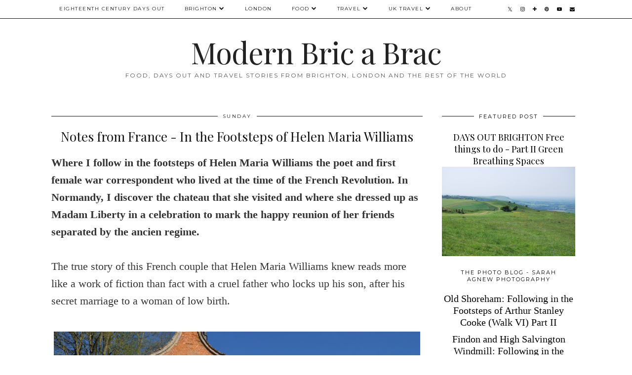

--- FILE ---
content_type: text/html; charset=UTF-8
request_url: https://www.modernbricabrac.com/2018/04/notes-from-france-in-footsteps-of-helen.html
body_size: 30893
content:
<!DOCTYPE html>
<html class='v2' dir='ltr' prefix='og: http://ogp.me/ns#' xmlns='http://www.w3.org/1999/xhtml' xmlns:b='http://www.google.com/2005/gml/b' xmlns:data='http://www.google.com/2005/gml/data' xmlns:expr='http://www.google.com/2005/gml/expr'>
<head>
<link href='https://www.blogger.com/static/v1/widgets/4128112664-css_bundle_v2.css' rel='stylesheet' type='text/css'/>
<script async='async' crossorigin='anonymous' src='https://pagead2.googlesyndication.com/pagead/js/adsbygoogle.js?client=ca-pub-4718795013051185'></script>
<link href='//ajax.googleapis.com' rel='dns-prefetch'/>
<link href='//fonts.googleapis.com' rel='dns-prefetch'/>
<link href='//cdnjs.cloudflare.com' rel='dns-prefetch'/>
<link href='//pipdigz.co.uk' rel='dns-prefetch'/>
<meta content='width=1100' name='viewport'/>
<meta content='text/html; charset=UTF-8' http-equiv='Content-Type'/>
<meta content='blogger' name='generator'/>
<link href='https://www.modernbricabrac.com/favicon.ico' rel='icon' type='image/x-icon'/>
<link href='https://www.modernbricabrac.com/2018/04/notes-from-france-in-footsteps-of-helen.html' rel='canonical'/>
<link rel="alternate" type="application/atom+xml" title="Modern Bric a Brac - Atom" href="https://www.modernbricabrac.com/feeds/posts/default" />
<link rel="alternate" type="application/rss+xml" title="Modern Bric a Brac - RSS" href="https://www.modernbricabrac.com/feeds/posts/default?alt=rss" />
<link rel="service.post" type="application/atom+xml" title="Modern Bric a Brac - Atom" href="https://www.blogger.com/feeds/1263054286017638388/posts/default" />

<link rel="alternate" type="application/atom+xml" title="Modern Bric a Brac - Atom" href="https://www.modernbricabrac.com/feeds/1959739385775888123/comments/default" />
<!--Can't find substitution for tag [blog.ieCssRetrofitLinks]-->
<link href='https://blogger.googleusercontent.com/img/b/R29vZ2xl/AVvXsEiXTI_hKsc2tijg_8vw62WlGwaA_N5AXg1XUPslTf9P8ESUvNW_y1fQ9L0XAzdd7FTATuZvSxbOHi9p_qKYCO0yLE7b9pKNuaY8WK0v34G4IxupYz4Cu23HhVY1JkdyTyxVL1glSWD4n_g/s640/DSC_0004+%25281%2529.JPG' rel='image_src'/>
<meta content='womens stories, forgotten females, Helen Maria Williams, Letters written in France, France, Chateau Bosmelet, Du Fosse, Thomas du Fosse, chateau de bosmelet, Normandy, 2018, modern bric a brac, modernbricabrac, Travel, Gites Normandy, Notes from France, In the footsteps, In the footsteps of Helen Maria Williams,' name='description'/>
<meta content='https://www.modernbricabrac.com/2018/04/notes-from-france-in-footsteps-of-helen.html' property='og:url'/>
<meta content='Notes from France - In the Footsteps of Helen Maria Williams' property='og:title'/>
<meta content='womens stories, forgotten females, Helen Maria Williams, Letters written in France, France, Chateau Bosmelet, Du Fosse, Thomas du Fosse, chateau de bosmelet, Normandy, 2018, modern bric a brac, modernbricabrac, Travel, Gites Normandy, Notes from France, In the footsteps, In the footsteps of Helen Maria Williams,' property='og:description'/>
<meta content='https://blogger.googleusercontent.com/img/b/R29vZ2xl/AVvXsEiXTI_hKsc2tijg_8vw62WlGwaA_N5AXg1XUPslTf9P8ESUvNW_y1fQ9L0XAzdd7FTATuZvSxbOHi9p_qKYCO0yLE7b9pKNuaY8WK0v34G4IxupYz4Cu23HhVY1JkdyTyxVL1glSWD4n_g/w1200-h630-p-k-no-nu/DSC_0004+%25281%2529.JPG' property='og:image'/>
<title>
Notes from France - In the Footsteps of Helen Maria Williams | Modern Bric a Brac
</title>
<!-- <meta expr:content='data:blog.pageTitle' property='og:title'/> -->
<meta content='article' property='og:type'/>
<!-- <meta expr:content='data:blog.canonicalUrl' property='og:url'/> -->
<meta content='https://blogger.googleusercontent.com/img/b/R29vZ2xl/AVvXsEiXTI_hKsc2tijg_8vw62WlGwaA_N5AXg1XUPslTf9P8ESUvNW_y1fQ9L0XAzdd7FTATuZvSxbOHi9p_qKYCO0yLE7b9pKNuaY8WK0v34G4IxupYz4Cu23HhVY1JkdyTyxVL1glSWD4n_g/s640/DSC_0004+%25281%2529.JPG' property='og:image'/>
<meta content='Modern Bric a Brac' property='og:site_name'/>
<meta content='womens stories, forgotten females, Helen Maria Williams, Letters written in France, France, Chateau Bosmelet, Du Fosse, Thomas du Fosse, chateau de bosmelet, Normandy, 2018, modern bric a brac, modernbricabrac, Travel, Gites Normandy, Notes from France, In the footsteps, In the footsteps of Helen Maria Williams,' name='og:description'/>
<meta content='https://www.modernbricabrac.com/' name='twitter:domain'/>
<meta content='Notes from France - In the Footsteps of Helen Maria Williams' name='twitter:title'/>
<meta content='summary_large_image' name='twitter:card'/>
<meta content='https://blogger.googleusercontent.com/img/b/R29vZ2xl/AVvXsEiXTI_hKsc2tijg_8vw62WlGwaA_N5AXg1XUPslTf9P8ESUvNW_y1fQ9L0XAzdd7FTATuZvSxbOHi9p_qKYCO0yLE7b9pKNuaY8WK0v34G4IxupYz4Cu23HhVY1JkdyTyxVL1glSWD4n_g/s640/DSC_0004+%25281%2529.JPG' name='twitter:image'/>
<link href='//fonts.googleapis.com/css?family=Playfair+Display&subset=latin,latin-ext' rel='stylesheet' type='text/css'/>
<link href='https://pipdigz.co.uk/fonts/montserrat/style.css' rel='stylesheet' type='text/css'/>
<style type='text/css'>@font-face{font-family:'Montserrat';font-style:normal;font-weight:400;font-display:swap;src:url(//fonts.gstatic.com/s/montserrat/v31/JTUHjIg1_i6t8kCHKm4532VJOt5-QNFgpCtr6Hw0aXp-p7K4KLjztg.woff2)format('woff2');unicode-range:U+0460-052F,U+1C80-1C8A,U+20B4,U+2DE0-2DFF,U+A640-A69F,U+FE2E-FE2F;}@font-face{font-family:'Montserrat';font-style:normal;font-weight:400;font-display:swap;src:url(//fonts.gstatic.com/s/montserrat/v31/JTUHjIg1_i6t8kCHKm4532VJOt5-QNFgpCtr6Hw9aXp-p7K4KLjztg.woff2)format('woff2');unicode-range:U+0301,U+0400-045F,U+0490-0491,U+04B0-04B1,U+2116;}@font-face{font-family:'Montserrat';font-style:normal;font-weight:400;font-display:swap;src:url(//fonts.gstatic.com/s/montserrat/v31/JTUHjIg1_i6t8kCHKm4532VJOt5-QNFgpCtr6Hw2aXp-p7K4KLjztg.woff2)format('woff2');unicode-range:U+0102-0103,U+0110-0111,U+0128-0129,U+0168-0169,U+01A0-01A1,U+01AF-01B0,U+0300-0301,U+0303-0304,U+0308-0309,U+0323,U+0329,U+1EA0-1EF9,U+20AB;}@font-face{font-family:'Montserrat';font-style:normal;font-weight:400;font-display:swap;src:url(//fonts.gstatic.com/s/montserrat/v31/JTUHjIg1_i6t8kCHKm4532VJOt5-QNFgpCtr6Hw3aXp-p7K4KLjztg.woff2)format('woff2');unicode-range:U+0100-02BA,U+02BD-02C5,U+02C7-02CC,U+02CE-02D7,U+02DD-02FF,U+0304,U+0308,U+0329,U+1D00-1DBF,U+1E00-1E9F,U+1EF2-1EFF,U+2020,U+20A0-20AB,U+20AD-20C0,U+2113,U+2C60-2C7F,U+A720-A7FF;}@font-face{font-family:'Montserrat';font-style:normal;font-weight:400;font-display:swap;src:url(//fonts.gstatic.com/s/montserrat/v31/JTUHjIg1_i6t8kCHKm4532VJOt5-QNFgpCtr6Hw5aXp-p7K4KLg.woff2)format('woff2');unicode-range:U+0000-00FF,U+0131,U+0152-0153,U+02BB-02BC,U+02C6,U+02DA,U+02DC,U+0304,U+0308,U+0329,U+2000-206F,U+20AC,U+2122,U+2191,U+2193,U+2212,U+2215,U+FEFF,U+FFFD;}@font-face{font-family:'Playfair Display';font-style:normal;font-weight:400;font-display:swap;src:url(//fonts.gstatic.com/s/playfairdisplay/v40/nuFvD-vYSZviVYUb_rj3ij__anPXJzDwcbmjWBN2PKdFvXDTbtPK-F2qC0usEw.woff2)format('woff2');unicode-range:U+0301,U+0400-045F,U+0490-0491,U+04B0-04B1,U+2116;}@font-face{font-family:'Playfair Display';font-style:normal;font-weight:400;font-display:swap;src:url(//fonts.gstatic.com/s/playfairdisplay/v40/nuFvD-vYSZviVYUb_rj3ij__anPXJzDwcbmjWBN2PKdFvXDYbtPK-F2qC0usEw.woff2)format('woff2');unicode-range:U+0102-0103,U+0110-0111,U+0128-0129,U+0168-0169,U+01A0-01A1,U+01AF-01B0,U+0300-0301,U+0303-0304,U+0308-0309,U+0323,U+0329,U+1EA0-1EF9,U+20AB;}@font-face{font-family:'Playfair Display';font-style:normal;font-weight:400;font-display:swap;src:url(//fonts.gstatic.com/s/playfairdisplay/v40/nuFvD-vYSZviVYUb_rj3ij__anPXJzDwcbmjWBN2PKdFvXDZbtPK-F2qC0usEw.woff2)format('woff2');unicode-range:U+0100-02BA,U+02BD-02C5,U+02C7-02CC,U+02CE-02D7,U+02DD-02FF,U+0304,U+0308,U+0329,U+1D00-1DBF,U+1E00-1E9F,U+1EF2-1EFF,U+2020,U+20A0-20AB,U+20AD-20C0,U+2113,U+2C60-2C7F,U+A720-A7FF;}@font-face{font-family:'Playfair Display';font-style:normal;font-weight:400;font-display:swap;src:url(//fonts.gstatic.com/s/playfairdisplay/v40/nuFvD-vYSZviVYUb_rj3ij__anPXJzDwcbmjWBN2PKdFvXDXbtPK-F2qC0s.woff2)format('woff2');unicode-range:U+0000-00FF,U+0131,U+0152-0153,U+02BB-02BC,U+02C6,U+02DA,U+02DC,U+0304,U+0308,U+0329,U+2000-206F,U+20AC,U+2122,U+2191,U+2193,U+2212,U+2215,U+FEFF,U+FFFD;}</style>
<style id='page-skin-1' type='text/css'><!--
/*
-----------------------------------------------
Name: Holly & Weave
Designer: pipdig Ltd.
URL: https://www.pipdig.co/
Version: 3
License: Copyright 2016. All rights reserved.
*** Some of the assets in this template are tracked. ***
*** Any reproduction, copying or reselling of this template is not permitted. ***
-----------------------------------------------
<Group description="Background Color" selector="">
<Variable name="body.background.color" description="Background Color" type="color" default="#ffffff"/>
</Group>
<Group description="Page Text" selector="">
<Variable name="body.font" description="Font" type="font" default="normal normal 11px Verdana"/>
<Variable name="body.text.color" description="Text Color" type="color" default="#333333"/>
<Variable name="body.link.color" description="Link Color" type="color" default="#777777"/>
<Variable name="body.link.color.hover" description="Hover Color" type="color" default="#000000"/>
</Group>
<Group description="Blog Header" selector="">
<Variable name="header.text.font" description="Header Font" type="font" default="60px Playfair Display"/>
<Variable name="header.text.color" description="Header Color" type="color" default="#222222" />
<Variable name="tagline.font" description="Tagline Font" type="font" default="12px Montserrat"/>
<Variable name="tagline.color" description="Tagline Color" type="color" default="#555555" />
</Group>
<Group description="Homepage Styling" selector="">
<Variable name="homepage.post.title.font" description="Post Title Font" type="font" default="30px Playfair Display"/>
<Variable name="homepage.date.font" description="Post Subtitles Font" type="font" default="11px Quicksand"/>
<Variable name="homepage.post.title.color" description="Post title Color" type="color" default="#111111" />
</Group>
<Group description="Post Slider" selector="">
<Variable name="slider.title.font" description="Slider Title Font" type="font" default="26px Playfair Display"/>
<Variable name="slider.text.color" description="Slider Text Color" type="color" default="#000000"/>
</Group>
<Group description="Post Titles" selector="">
<Variable name="post.title.font" description="Font" type="font" default="26px Playfair Display"/>
<Variable name="post.title.color" description="Color" type="color" default="#111111" />
<Variable name="post.title.color.hover" description="Hover Color" type="color" default="#999999" />
</Group>
<Group description="Read More Buttons" selector="">
<Variable name="read.more.font" description="Font" type="font" default="11px Montserrat"/>
<Variable name="read.more.text.color" description="Text Color" type="color" default="#ffffff"/>
<Variable name="read.more.bg.color" description="Background Color" type="color" default="#000000"/>
</Group>
<Group description="Date Header" selector="">
<Variable name="date.header.font" description="Font" type="font" default="10px Montserrat"/>
<Variable name="date.header.color" description="Text Color" type="color" default="#222222"/>
</Group>
<Group description="Navbar" selector="">
<Variable name="navbar.text.font" description="Navbar Font" type="font" default="11px Montserrat"/>
<Variable name="navbar.text.color" description="Navbar Text Color" type="color" default="#000000"/>
<Variable name="navbar.text.color.hover" description="Navbar Text Hover Color" type="color" default="#999999" />
<Variable name="navbar.background.color" description="Navbar Background Color" type="color" default="#ffffff"/>
</Group>
<Group description="Widgets" selector="">
<Variable name="widget.title.font" description="Widget Title Font" type="font" default="12px Montserrat"/>
<Variable name="widget.title.text.color" description="Widget Title Color" type="color" default="#000000"/>
<Variable name="main.border.color" description="Border Color" type="color" default="#111111"/>
</Group>
<Group description="Social Icons" selector="">
<Variable name="socialz.color" description="Social Icon Color" type="color" default="#000000"/>
<Variable name="socialz.color.hover" description="Social Icon Hover Color" type="color" default="#999999"/>
</Group>
*/
body, .body-fauxcolumn-outer {
background: #ffffff;
font: normal normal 20px Georgia;
color: #333333;
padding: 0;
}
/*
html body .region-inner {
min-width: 0;
max-width: 100%;
width: auto;
}
*/
a:link {
text-decoration:none;
color: #000;
transition: all 0.25s ease-out; -moz-transition: all 0.25s ease-out; -webkit-transition: all 0.25s ease-out;
max-width: 100%;
}
a:visited {
text-decoration:none;
color: #000;
}
a:hover {
text-decoration:none;
color: #aaa;
}
.post-body a {
text-decoration:none;
color: #777777;
margin:0 !important;
transition: all 0.25s ease-out; -moz-transition: all 0.25s ease-out; -webkit-transition: all 0.25s ease-out;
}
.post-body a:hover {
color: #000000;
}
.navbar,.Navbar,.Attribution{display:none;}
#header-inner{padding-top:30px;background-position: center top !important;}
.body-fauxcolumn-outer .fauxcolumn-inner {
background: transparent none repeat scroll top left;
_background-image: none;
}
.body-fauxcolumn-outer .cap-top {
position: absolute;
z-index: 1;
height: 400px;
width: 100%;
}
.body-fauxcolumn-outer .cap-top .cap-left {
width: 100%;
background: transparent none repeat-x scroll top left;
_background-image: none;
}
.content-outer {
margin-bottom: 1px;
}
.content-inner {
background-color: #ffffff;
padding: 0;
}
#crosscol.section{margin:0;}
.socialz {text-align:center}
.socialz a {color: #000000; margin: 0 9px; font-size: 22px;-webkit-transition: all 0.25s ease-out; -moz-transition: all 0.25s ease-out; -ms-transition: all 0.25s ease-out; -o-transition: all 0.25s ease-out;transition: all 0.25s ease-out;}
.socialz a:hover {color: #999999;}
#socialz-top {
float: right;
margin-right: 10px;
}
#socialz-top a {
display: inline-block;
color: #000000;
padding: 12px 5px;
}
#socialz-top a:hover {
color: #999999;
}
.slicknav_nav .socialz-top-mobile a {
display: inline-block;
margin: 0 5px;
padding-left: 5px;
padding-right: 5px;
font-size: 18px;
}
.addthis_toolbox {font:11px Montserrat;font-size: 14px,sans-serif;letter-spacing:1px;margin-top:23px;color:#333333}
.addthis_toolbox a{color:#000000;font-size:16px;margin-right:8px;transition: all 0.2s ease-out; -o-transition: all 0.2s ease-out; -moz-transition: all 0.2s ease-out; -webkit-transition: all 0.2s ease-out;}
.addthis_toolbox a:hover{color:#999999}
.post-share-buttons.goog-inline-block {display: none;}
.addthis_toolbox .sharez {margin-right: 5px;}
.post-labels {
margin-top: 5px;
}
.tr-caption-container {table-layout: fixed; width: 100%;}
.sidebar h2, .foot h2, .sidebar .title, .foot .title, .BlogArchive h2, #HTML393 h2 {
font: 11px Montserrat;
color: #000000;
border-top:1px solid #111111;
letter-spacing: 2px;
text-align: center;
text-transform: uppercase;
padding:0;
margin-bottom:0;
}
.sidebar h2 span, .foot h2 span, .sidebar .title span, .foot .title span, .BlogArchive h2 span, #HTML393 h2 span {
position: relative;
display:inline-block;
top:-15px;
background: #ffffff;
padding:8px 10px 0;
}
.status-msg-wrap{margin: 30px auto !important;font-size:100%;}
.status-msg-body{font:10px arial, sans-serif;text-transform:uppercase;letter-spacing:1px;color:#666;}
.status-msg-border{border:1px solid #fff; opacity:0.25;}
.status-msg-bg{background-color:#ffffff}
.post-body h2, .post-body h3, .post-body h4, .post-body h5, .post-body h6 {font:26px Playfair Display;font-weight: 400 !important;margin: 25px 0;}
.post-body h2 {font-size: 18px}
.post-body h3 {font-size: 17px}
.post-body h4 {font-size: 16px}
.post-body h5 {font-size: 16px}
.post-body h6 {font-size: 15px}
.more, .jump-link > a {
box-sizing: border-box;
background: #000000;
color: #ffffff !important;
display: block;
padding: 8px 0;
position: relative;
text-align: center;
text-decoration: none !important;
text-transform: uppercase;
top: 10px;
width: 100%;
letter-spacing: 2px;
font:11px Montserrat;
}
.more:hover, .jump-link > a:hover{
background: #000000;
color: #ffffff !important;
opacity: .7;
}
.jump-link {
margin-top: 15px;
}
.post_here_link {display:none;}
.linkwithin_outer {
display: none;
}
#git_title > span,#git_title_bar span {font:26px Playfair Display;font-size:16px;letter-spacing: 2px;text-transform: uppercase;font-weight:400 !important}
#git_wrapper_0, #git_wrapper_1, #git_wrapper_2, #git_wrapper_3, #git_wrapper_4, #git_wrapper_5, #git_wrapper_6, #git_wrapper_7, #git_wrapper_8, #git_wrapper_29, #git_wrapper_10, #git_wrapper_11, #git_wrapper_12  {
border:none !important;
}
.gslide_img {padding:0 !important;border:none !important;}
.gslide{transition: all 0.25s ease-out; -moz-transition: all 0.25s ease-out; -webkit-transition: all 0.25s ease-out;}
.gslide:hover{opacity:.7}
/* Header
----------------------------------------------- */
.header-outer {
}
.Header .title {
font: 60px Playfair Display;
color: #222222;
text-align:center;
letter-spacing:-1px;
margin: 10px 0 25px;
}
#Header1_headerimg{margin:15px auto 35px;}
.Header .title a {
color: #222222;
}
.Header .description {
font:12px Montserrat;
text-transform:uppercase;
letter-spacing:2px;
color: #555555;
text-align:center;
margin-top:-10px;
}
.header-inner .Header .titlewrapper {
padding: 0 0 10px;
}
.header-inner .Header .descriptionwrapper {
padding: 0 0;
display:none;
}
/* Tabs
----------------------------------------------- */
.slicknav_menu{display:none;background: #ffffff;}
.tabs .widget ul, .tabs .widget ul {overflow:visible;}
nav {
margin: 0 auto;
text-align: left;
line-height:0;
opacity:.93;
z-index:8;
}
.navdiv{
font: 10px Montserrat;
border-bottom:1px solid #111111;
background:#ffffff;
width: 100%;
text-transform: uppercase;
letter-spacing: 1.5px;
position: fixed;
top:0;
left:0;
z-index:9;
}
.navdiv a{
color: #000000;
transition: all 0.25s ease-out; -moz-transition: all 0.25s ease-out; -webkit-transition: all 0.25s ease-out;
}
/* Phil */
.dropdown {
width: 100%;
}
nav ul ul {
padding: 0;
top: 100%;
visibility: hidden;
opacity: 0;
-moz-transition: all 0.25s ease-out; -webkit-transition: all 0.25s ease-out; transition: all 0.25s ease-out;
}
nav ul li:hover > ul {
visibility: visible;
opacity: 1;
}
nav ul ul li {
display: none;
}
nav ul li:hover > ul li {
display: block;
}
nav ul {
list-style: none;
position: relative;
display: inline-table;
margin:0;
padding:0;
line-height:1.4em;
}
nav ul:after {
content: ""; clear: both; display: block;
}
nav ul li {
float: left;
z-index: 5000;
text-align: left;
}
nav ul a:hover {
color: #999999;
}
nav ul li a {
display: block;
padding: 12px 20px;
color: #000000;
text-decoration: none;
}
nav ul ul {
padding: 0;
position: absolute;
top: 100%;
}
nav ul ul li {
float: none !important;
position: relative;
}
nav ul ul li a {
padding: 10px 20px;
color: #000000;
background: #ffffff;
text-align: left;
}
nav ul ul li a:hover {
color: #999999;
}
nav ul ul ul {
position: absolute;
left: 100%;
top:0;
}
/* Columns
----------------------------------------------- */
.main-outer {
border-top: 0 solid transparent;
}
.fauxcolumn-left-outer .fauxcolumn-inner {
border-right: 1px solid transparent;
}
.fauxcolumn-right-outer .fauxcolumn-inner {
border-left: 0px solid transparent;
}
.sidebar {
margin:0 0 0 20px;
text-align:center;
}
/* Headings
----------------------------------------------- */
h2 {
margin: 0 0 1em 0;
color: #333333;
}
/* Widgets
----------------------------------------------- */
.widget {
margin: 25px 0;
}
.widget .zippy {
color: #cecece;
}
.widget .popular-posts ul {
list-style: none;
padding:0;
}
.FeaturedPost .post-summary {
margin-top: 0;
}
.FeaturedPost .post-summary h3 {
font: 26px Playfair Display;
font-size: 18px;
}
.tabs-inner{padding:0;}
.AdSense{overflow:hidden}
#HTML491{margin:0 1%;padding:10px 0;}
.cycle-slideshow{width:100%;height:400px;display:block;text-align:center;z-index:0;overflow:hidden;margin:0}
.cycle-slideshow ul{width:100%;height:100%;height:100vh;padding:0}
.cycle-slideshow li{width:100%;height:100%;margin:0;padding:0}
.cycle-prev, .cycle-next{position:absolute;top:0;width:11%;opacity:0;z-index:800;height:100%;cursor:pointer;-moz-transition: all 0.25s ease-out; -webkit-transition: all 0.25s ease-out; transition: all 0.25s ease-out;}
.cycle-prev{left:0;background:url('https://pipdigz.co.uk/slider_left.png') 50% 50% no-repeat;}
.cycle-prev:hover,.cycle-next:hover {opacity: 1;}
.cycle-next{right:0;background:url('https://pipdigz.co.uk/slider_right.png') 50% 50% no-repeat}
.slide-inside{display:table;vertical-align:middle;height:100%;padding:0;background:transparent;}
.slide-title,.slide-title a:hover{display:table-cell;vertical-align:middle}
.slide-h2{display:block;font:26px Playfair Display;color:#000000;letter-spacing:0;margin-bottom:15px;z-index:9;line-height:1.2;}
.slide-image{background-size:cover;background-attachment:scroll;background-position:center 11%;height:100%;width:100%}
.slide-container{border: 1px solid #fff;display:block;padding:0;color:#000000;letter-spacing:0;width:50%;margin:0 auto;padding:15px;background:rgba(255,255,255,.75);box-sizing: border-box;}
.slide-more{text-transform:uppercase;font:11px Montserrat;color:#ffffff;letter-spacing:2px;padding:12px 20px;margin:25px auto 10px;display:inline-block;background:#000000;transition:all .25s ease-out;-o-transition:all .25s ease-out;-moz-transition:all .25s ease-out;-webkit-transition:all .25s ease-out}
.slide-more:hover{background:#000000;color:#ffffff}#crosscol-overflow {margin:0;}
.slide-resume{display: block;}
.grid_post_border {
margin: 0 1%;
border-top: 1px solid #111111;
}
.pipdig_main_post {
margin: 1% 0 1% 1%;
position: relative;
}
.pipdig_grids {
float: left;
margin: 1.5em 1%;
overflow: hidden;
}
.pipdig_grids.pipdig_lefty {
width: 43%;
}
.pipdig_grids.pipdig_righty {
width: 53%;
}
.pipdig_grids_text_wrapper {
padding: 0;
}
.pipdig_grids_img_wrapper {
position: relative;
padding-right: 10px;
}
.pipdig_grids_img {
display: block;
width: 100%;
height: auto;
background-size: cover;
background-repeat: no-repeat;
background-position: center top;
-moz-transition: all 0.25s ease-out; -webkit-transition: all 0.25s ease-out; transition: all 0.25s ease-out;
}
.pipdig_grids_img:hover {
opacity: .8;
}
.pipdig_grid_title h2 {
color: #111111;
font: 30px Playfair Display;
letter-spacing: -1px;
margin: 10px 0 15px;
line-height: 1.15;
}
.pipdig_grid_date, .pipdig_grid_comments{
margin: 20px 0;
font: 10px Montserrat;
text-transform: uppercase;
letter-spacing: 1px;
}
.pipdig_grid_location, .pipgid_grid_date {
font: 10px Montserrat;
text-transform: uppercase;
letter-spacing: 1px;
}
.pipdig_grid_location a {
display: inline-block;
padding: 0;
color: #333333;
margin: 0 15px 0 0;
}
.pipdig_grid_location a .fa {
font-size: 20px;
position: relative;
top: -4px;
}
.pipdig_grid_snippet {
margin-bottom: 20px;
}
.pipdig_main_post_title {
position: absolute;
top: 20px;
left: 0;
padding: 10px;
background: #ffffff;
font: 30px Playfair Display;
text-transform: uppercase;
letter-spacing: 1px;
margin: 0;
}
.pipdig_main_post_snippet {
position: absolute;
bottom: 20px;
left: 0;
padding: 10px;
background: #ffffff;
}
.item-thumbnail-only {
position: relative;
}
.PopularPosts .item-thumbnail {float:none;margin:0;}
.PopularPosts .item-title {
font: 26px Playfair Display;
font-size: 18px;
letter-spacing: 0;
position: absolute;
width: 80%;
left: 10%;
right: 10%;
bottom: 0;
margin: 0 auto;
background: #ffffff;
padding: 5px 0;
box-sizing: border-box;
border-left: 5px solid #ffffff;
border-right: 5px solid #ffffff;
}
.PopularPosts img{width:100%;height:auto;transition: all 0.25s ease-out; -moz-transition: all 0.25s ease-out; -webkit-transition: all 0.25s ease-out;}
.PopularPosts img:hover{opacity:.7;}
.popular-posts .item-snippet {display: none;}
.widget.Stats {
text-align: center;
}
.sidebar ul {padding:0}
.sidebar li {list-style:none}
.sidebar .PageList ul li a, .sidebar .Label ul li a {
background:#ffffff;
display:block;
padding: 4px 0;
font: 11px Montserrat; font-size: 11px;
letter-spacing: 1px;
text-transform:uppercase;
transition: all 0.25s ease-out; -moz-transition: all 0.25s ease-out; -webkit-transition: all 0.25s ease-out;
}
.sidebar .PageList ul li a:hover, .sidebar .Label ul li a:hover {
background: #111;
color: #fff;
}
.widget img {
max-width: 100%;
height:auto;
}
.widget-content li {list-style:none;}
/* Posts
----------------------------------------------- */
h2.date-header {
font: 10px Montserrat;
color: #222222;
height:3px;
letter-spacing: 2px;
margin: 0 !important;
text-align:center;
border-top: 1px solid #111111;
}
.date-header span {
background: #ffffff;
padding: 0 10px;
position: relative;
top: -7px;
letter-spacing:2.5px;
text-transform:uppercase;
}
.status-msg-wrap{margin:0 auto 30px !important;font-size:100%;}
.main-inner {
padding-top: 10px;
padding-bottom: 20px;
}
.main-inner .column-center-inner {
padding: 0 0;
}
.main-inner .column-center-inner .section {
margin: 0 .5%;
}
.post {
margin: 0 0 55px 0;
}
.comments h4 {
font: 26px Playfair Display;
color:#111111;
letter-spacing:0;
margin: .5em 0 0;
font-size: 140%;
}
.post-title{
font: 26px Playfair Display;
color: #111111;
margin: .75em 0 0;
text-align:center;
letter-spacing:0;
}
.post-title a{
text-decoration:none;
color:#111111;
}
.post-title a:hover {
color:#999999;
}
.post-body {
font-size: 110%;
line-height: 1.6;
position: relative;
text-align:justify;
}
.post-body img{max-width:100%;height:auto;padding:0 !important;margin:5px 0 0 0;}
.post-body img,
.post-body img, .post-body .tr-caption-container {
padding: 5px;
}
.post-body .tr-caption-container {
color: #333333;
}
.post-body .tr-caption-container img {
padding: 0;
background: transparent;
border: none;
width:100%;
height: auto;
}
.post-header {
margin: 0 0 1em;
line-height: 1.6;
font-size: 90%;
}
.post-footer {
margin: 20px -2px 0;
line-height: 1.6;
font: 10px Montserrat; font-size: 10px;
text-transform:uppercase;
letter-spacing: 1px;
display:inline-block;
}
#comments .comment-author {
padding-top: 1.5em;
border-top: 1px solid transparent;
background-position: 0 1.5em;
}
#comments .comment-author:first-child {
padding-top: 0;
border-top: none;
}
.avatar-image-container {
margin: .2em 0 0;
}
input.gsc-input {width:97% !important; padding:5px 6px !important; font:10px arial,sans-serif; text-transform:uppercase; letter-spacing:1px;transition: all 0.25s ease-out; -moz-transition: all 0.25s ease-out; -webkit-transition: all 0.25s ease-out;}
input.gsc-input:focus{border-color:#f3f3f3;}
input.gsc-search-button {padding: 4px; font:10px Montserrat,sans-serif; text-transform:uppercase; letter-spacing:1px; border:1px solid #111; background: #111; color:#fff; cursor: pointer;}
.follow-by-email-submit{border:1px solid #111 !important; background:#111 !important; color:#fff !important; border-radius: 0 !important;text-transform:uppercase; font:10px Montserrat,sans-serif !important; letter-spacing:1px}
.follow-by-email-address{border:1px solid #ddd !important;transition: all 0.25s ease-out; -moz-transition: all 0.25s ease-out; -webkit-transition: all 0.25s ease-out;}
.follow-by-email-address:focus{border-color:#f3f3f3;}
.FollowByEmail .follow-by-email-inner .follow-by-email-submit {width: 64px;}
/* Comments
----------------------------------------------- */
.comments .comments-content .icon.blog-author {
background-repeat: no-repeat;
background-image: url([data-uri]);
background-size: 16px 16px;
}
.comments .comments-content .loadmore a {
border-top: 1px solid #111111;
border-bottom: 1px solid #111111;
}
.comments .comment-thread.inline-thread {
background: #ffffff;
}
.comments .continue {
border-top: 1px dotted #ddd;
}
/* Accents
---------------------------------------------- */
.section-columns td.columns-cell {
border-left: 0;
}
.blog-pager-older-link, .home-link, .blog-pager-newer-link {
background: #ffffff;
padding: 0;
}
#blog-pager-newer-link {
text-align: left;
width: 50%;
float: left;
}
#blog-pager-older-link {
text-align: right;
width: 50%;
float: right;
}
.blog-pager a{font: 11px Montserrat; font-size: 13px;color: #333333;text-transform:uppercase;letter-spacing:2px;-webkit-transition: all 0.25s ease-out; -moz-transition: all 0.25s ease-out; -ms-transition: all 0.25s ease-out; -o-transition: all 0.25s ease-out;transition: all 0.25s ease-out;}
.blog-pager a:hover{opacity:.5;}
.blog-pager a span {
font-size: 13px;
line-height: 1.3;
letter-spacing: 0;
display:block;
margin-top: 5px;
}
.blog-feeds, .post-feeds {
font: 11px Montserrat; font-size: 10px;
letter-spacing: 2px;
text-transform: uppercase;
margin-top:30px;
text-align: center;
display: none;
}
#searchform fieldset{margin:0;padding:5px 0;background:#ffffff;border:1px solid #ddd;color:#666;}
#searchform fieldset:hover{border-color:#aaa}
#s{background:transparent;background:url(//pipdigz.co.uk/icon_search_black.png) no-repeat scroll right 2px / 12px auto transparent;border:0;color:#555;float:left;margin:2px 5%;padding:0 10% 0 0;width:80%}
#back-top{
color: #777777;
background: transparent;
line-height: 100%;
display: inline-block;
position: fixed;
right: 35px;
bottom: 65px;
z-index: 10002;
}
#pipdigem {
width: 100%;
display: block;
margin: 0;
line-height: 0;
height: auto;
}
#pipdigem img {
height: auto;
width: 100%;
}
#pipdigem a {
padding: 0px;
margin: 0px;
display: inline-block;
position:relative;
}
#pipdigem li {
width: 12.5%;
display: inline-block;
margin: 0px !important;
padding: 0px !important;
}
#pipdigem .insta-likes {
width: 100%;
height: 100%;
margin-top: -100%;
opacity: 0;
text-align: center;
letter-spacing: 1px;
background: rgba(255, 255, 255, 0.55);
position: absolute;
font: normal normal 10px Montserrat, Arial, sans-serif;
color: #222;
line-height: normal;
transition: all 0.35s ease-out; -o-transition: all 0.35s ease-out; -moz-transition: all 0.35s ease-out; -webkit-transition: all 0.35s ease-out;
}
#pipdigem a:hover .insta-likes {
opacity:1;
}
.related-posts {
width: 100%;
margin: 2em 0;
float: left;
text-align: center;
}
.related-posts h3 {
margin-bottom: 10px;
color: #111111;
font: 26px Playfair Display;
color: #111111;
font-size: 140%;
text-align: center;
}
.related-posts ul li {
list-style: none;
margin: 0 5px;
display: inline-block;
vertical-align: top;
text-align: center;
border: none;
}
.related-posts a:hover {
transition: all 0.25s ease-out; -moz-transition: all 0.25s ease-out; -webkit-transition: all 0.25s ease-out;
}
.related-posts a:hover {
opacity: .75;
}
.comments .comment .comment-actions a {
font: 10px Montserrat, sans-serif;
letter-spacing: 1px;
margin-right: 4px;
text-transform: uppercase;
}
.comments .comment .comment-actions a:hover {
text-decoration: none;
}
.footer-outer {
background: #ffffff;
}
#back-top .fa {font-size: 30px;}
#back-top a,#back-top a:hover,#back-top a:focus{color:#000000;padding:5px;display:block;}
.credit{position:relative;bottom:0;background:#000;padding:12px 0;width:100%;text-align:center;color:#fff;font:10px Montserrat,arial,sans-serif;letter-spacing: 2px;text-transform:uppercase}
.credit a{color:#fff;text-decoration:none;}
.credit a:hover{color:#999;text-decoration:none;}
#cookies-nom {font: 10px arial, sans-serif;color:#666}
body.mobile  {background:#fff;}
.mobile .body-fauxcolumn-outer {background: transparent none repeat scroll top left;}
.mobile .body-fauxcolumn-outer .cap-top {background-size: 100% auto;}
.mobile .Header .title {font-size:40px;margin-bottom:20px;margin-top:20px;}
body.mobile .AdSense {margin: 0 -0;}
.mobile .post {margin: 0;}
.mobile .main-inner .column-center-inner .section {margin: 0;}
.mobile-date-outer{border:0}
html .main-inner .date-outer{margin-bottom:25px}
.mobile .date-header{text-align:center;border-top:1px solid #111111;}
.mobile .date-header span {padding: 0.1em 10px;margin: 0 -10px;font: 10px Montserrat; font-size: 11px;letter-spacing:3px;color:#222222;background:#fff;position:relative;top:-8px;}
.mobile .post-title {margin: 15px auto 0;}
.mobile #header-inner {padding-top:0;padding-bottom:0}
.mobile-index-title {font: 26px Playfair Display; font-size: 16px;text-transform:uppercase;letter-spacing:2px;color:#222;margin:0;width:92%;}
.mobile .blog-pager {background: transparent none no-repeat scroll top center;}
.mobile .footer-outer {border-top: none;}
.mobile .main-inner, .mobile .footer-inner {background-color: #ffffff;}
.mobile-index-contents {color: #333333;margin-right:0;}
.mobile-link-button {border-radius:0;}
.mobile-link-button a:link, .mobile-link-button a:visited {color: #ffffff;}
.mobile #blog-pager a {font:11px Montserrat,serif;font-size:13px;color:#333333;}
.mobile .blog-pager-newer-link, .mobile .blog-pager-older-link {background: none;}
.mobile .blog-pager-older-link .fa, .mobile .blog-pager-newer-link .fa{font-size: 40px;}
.mobile .mobile-navz .fa{font-size:30px;}
.mobile .entry-title{text-align:center;font: 26px Playfair Display;}
.mobile-desktop-link {margin-top: 60px}
.mobile-desktop-link a {color:#333333 !important;}
.mobile .topbar,.mobile #uds-searchControl {display:none;}
.mobile .navdiv {display:none;}
.mobile #Header1_headerimg {margin: 20px auto; max-width: 90%;}
.mobile .PageList {display:inline;}
.mobile-index-thumbnail{float:none;margin: 5px 0;}
.mobile-index-thumbnail img {width:100% !important;height:auto;}
.mobile .description {display:none;}
.mobile .post-body{font-size:100%;}
.mobile #PageList1,.mobile #HTML100,.nav-menu, .mobile #cookies-nom {display:none;}
.mobile .slicknav_menu{display:block}
.mobile .comment-link {position: relative;text-align: center;top: 15px;font: 11px Montserrat; font-size: 11px; letter-spacing:1px; text-transform: uppercase;}
.mobile .more{margin:0 auto}
html .mobile-index-contents .post-body {font-size: 90%;}
.mobile .post-body{font-size:100%;}
.mobile .addthis_toolbox {float:none}
.slicknav_nav {font:10px Montserrat; font-size: 15px;}
.slicknav_menu .slicknav_menutxt{font: 10px Montserrat;font-size:16px;color: #000000}
.slicknav_nav a {color: #000000;}
.slicknav_menu .slicknav_icon-bar{background-color:#000000;}
#cookieChoiceInfo {display: none;}
.mobile #footer-1 {text-align: center;padding: 0 15px;}
#HTML519, #HTML927 {display: none}
.slicknav_icon{display:none}
.addthis_button_stumbleupon {display: none}
#pipdigem-footer-section {
margin: 0;
}
#HTML927 {
text-align: center;
margin: 0;
padding: 10px;
background: #111;
color: #fff;
}
#HTML927 a {
color: #fff;
}
#ig_footer_banner a {
font: italic 24px Playfair Display;
text-transform: none;
}
#ig_footer_banner a span {
text-transform: uppercase;
letter-spacing: 2px;
font-style: normal;
}
.section:last-child .widget:last-child {
margin-bottom: 25px;
}
#featured-cats {
margin: 0 auto;
}
#Image700, #Image701, #Image702 {
width: 31.333333333%;
display: inline-block;
}
#Image700 {
margin: 1% 2% 1% 1%;
}
#Image701 {
margin: 1% 0 1%;
}
#Image702 {
margin: 1% 0 1% 2%;
}
.featured_cat_image {
position: relative;
}
.featured_cat_image a:hover {
opacity: .63;
}
.featured_cat_image .featured_cat_overlay {
position: absolute;
top: 50%;
left: 50%;
transform: translate(-50%, -50%);
width: 60%;
padding: 13px 0;
text-align: center;
color: #000;
background: rgba(255,255,255,.85);
border: 1px solid #fff;
box-sizing: border-box;
}
.featured_cat_overlay h3 {
font: 11px Montserrat;
text-transform: uppercase;
letter-spacing: 2px;
}
.featured_cat_caption {
}
#HTML393 {
margin-left: 1%;
margin-right: 1%;
padding-bottom: 10px;
border-bottom: 1px solid #111111;
}
.mobile #Image700, .mobile #Image701, .mobile #Image702 {
width: 98%;
margin: 5px 1%;
}
.mobile .cycle-slideshow {
height: 300px;
}
.mobile .slide-container {
width: 80%;
}
.mobile .slide-h2 {
margin-bottom: 0;
}
.mobile .slide-resume {
display: none;
}
.mobile .slide-inside {
width: 100%;
}

--></style>
<style id='template-skin-1' type='text/css'><!--
body {
min-width: 1080px;
}
.content-outer, .content-fauxcolumn-outer, .region-inner, #featured-cats, nav {
min-width: 1080px;
max-width: 1080px;
_width: 1080px;
}
.main-inner .columns {
padding-left: 0px;
padding-right: 320px;
}
.main-inner .fauxcolumn-center-outer {
left: 0px;
right: 320px;
}
.main-inner .fauxcolumn-left-outer {
width: 0px;
}
.main-inner .fauxcolumn-right-outer {
width: 320px;
}
.main-inner .column-left-outer {
width: 0px;
right: 100%;
margin-left: -0px;
}
.main-inner .column-right-outer {
width: 320px;
margin-right: -320px;
}
#layout {
min-width: 0;
}
#layout .content-outer, #layout .content-inner, #layout #featured-cats {
min-width: 1px;
}
#layout #Image700, #layout #Image701, #layout #Image702 {
width: 100%;
display: block;
}
#layout .region-inner {
min-width: 0;
width: auto;
}
body#layout .section h4, .Navbar {display:none}
body#layout div.section {min-height: 50px}
body#layout div.layout-widget-description {font-size:11px}
body#layout .widget-content {padding: 6px 9px !important; line-height: 18px;}
body#layout div.layout-title {font-size:14px;}
.mobile #featured-cats {
max-width: 100%;
min-width: 100%;
}
.mobile #HTML393 {
border: 0;
}
.mobile #HTML393 h2 {
margin: 0 0 8px;
padding-top: 8px;
}
#Label487 {display:none}
--></style>
<style>
.slicknav_btn { position: relative; display: block; vertical-align: middle; padding: 0; line-height: 1.125em; cursor: pointer; width:100%;}
.slicknav_menu  .slicknav_menutxt { display: block; line-height: 1.188em; float: left; }
.slicknav_menu .slicknav_icon { display:none; }
.slicknav_nav { clear: both; text-align:center;}
.slicknav_nav ul,
.slicknav_nav li { display: block }
.slicknav_nav .slicknav_arrow { font-size: 0.8em; margin: 0 0 0 0.4em; }
.slicknav_nav .slicknav_item { cursor: pointer; }
.slicknav_nav .slicknav_row { display: block; }
.slicknav_nav a { display: block }
.slicknav_nav .slicknav_item a,
.slicknav_nav .slicknav_parent-link a { display: inline }
.slicknav_menu:before,
.slicknav_menu:after { content: " "; display: table; }
.slicknav_menu:after { clear: both }
.slicknav_menu { *zoom: 1 }
.slicknav_menu{font-size:23px}.slicknav_btn{margin:5px 0;text-decoration:none}.slicknav_menu .slicknav_menutxt{text-align:center; letter-spacing:4px; float:none; display:inline-block; width:100%;}
.slicknav_menu{padding:5px;border-bottom: 1px solid #111;}
.slicknav_nav{margin:0;padding:0;text-transform:uppercase;letter-spacing:2px}
.slicknav_nav,.slicknav_nav ul{list-style:none;overflow:hidden}
.slicknav_nav ul{padding:0;margin:0}
.slicknav_nav .slicknav_row{padding:5px 10px;margin:2px 5px}.slicknav_nav a{padding:5px 10px;margin:2px 5px;text-decoration:none;}
.slicknav_nav .slicknav_item a,.slicknav_nav .slicknav_parent-link a{padding:0;margin:0}
.slicknav_nav .slicknav_txtnode{margin-left:15px}
.slicknav_menu .slicknav_menutxt .fa {font-size: 24px;}
</style>
<script src='//ajax.googleapis.com/ajax/libs/jquery/1.8.2/jquery.min.js' type='text/javascript'></script>
<script src='//pipdigz.co.uk/js/jquery.menu.min.js' type='text/javascript'></script>
<script src='//cdnjs.cloudflare.com/ajax/libs/jquery.cycle2/20140415/jquery.cycle2.min.js' type='text/javascript'></script>
<script src='//pipdigz.co.uk/js/g-plus.min.js' type='text/javascript'></script>
<script>
//<![CDATA[
var showpostthumbnails_gal=true;var showpostsummary_gal=true;var random_posts=false;var numchars_gal=120;var numposts_gal=4;function showgalleryposts(json){var numPosts=json.feed.openSearch$totalResults.$t;var indexPosts=new Array();document.write('<ul>');for(var i=0;i<numPosts;++i){indexPosts[i]=i}if(random_posts==true){indexPosts.sort(function(){return 0.5-Math.random()})}if(numposts_gal>numPosts){numposts_gal=numPosts}for(i=0;i<numposts_gal;++i){var entry_gal=json.feed.entry[indexPosts[i]];var posttitle_gal=entry_gal.title.$t;for(var k=0;k<entry_gal.link.length;k++){if(entry_gal.link[k].rel=='alternate'){posturl_gal=entry_gal.link[k].href;break}}if("content"in entry_gal){var postcontent_gal=entry_gal.content.$t}s=postcontent_gal;a=s.indexOf("<img");b=s.indexOf("src=\"",a);c=s.indexOf("\"",b+5);d=s.substr(b+5,c-b-5);if((a!=-1)&&(b!=-1)&&(c!=-1)&&(d!="")){var thumburl_gal=d}else var thumburl_gal='//1.bp.blogspot.com/-F2HXN2bB1rg/VUCeZj97wWI/AAAAAAAAARw/qbVqd47fcFw/s1600/bg.png';document.write('<li><div class="cycle-slideshow"><a href="'+posturl_gal+'"><div class="slide-image" style="background-image:url('+thumburl_gal+');"/><div class="slide-inside"><div class="slide-title">');document.write('<div class="slide-container">');document.write('<div class="slide-h2">');document.write(posttitle_gal+'</div>');var re=/<\S[^>]*>/g;postcontent_gal=postcontent_gal.replace(re,"");if(showpostsummary_gal==true){if(postcontent_gal.length<numchars_gal){document.write(postcontent_gal);document.write('</div>')}else{postcontent_gal=postcontent_gal.substring(0,numchars_gal);var quoteEnd_gal=postcontent_gal.lastIndexOf(" ");postcontent_gal=postcontent_gal.substring(0,quoteEnd_gal);document.write('<span class="slide-resume">');document.write(postcontent_gal+'...');document.write('</span>')}document.write('<div class="slide-more">Read More</div></div></div></div>')}document.write('</a></div>');document.write('</li>')}document.write('</ul>')}
//]]>
</script>
<style>#HTML491{display:none}#header-inner{padding-bottom: 40px;}.main-inner{padding-top:0;}#featured-cats {display: none;}</style>
<style>.addthis_toolbox {float:right}</style>
<script src='//cdnjs.cloudflare.com/ajax/libs/fitvids/1.1.0/jquery.fitvids.min.js' type='text/javascript'></script>
<link href='//pipdigz.co.uk/css/core.css' media='all' rel='stylesheet' type='text/css'/>
<script type='text/javascript'>var addthis_config = {"data_track_addressbar": false, "data_track_clickback": false};</script>
<script src='//s7.addthis.com/js/300/addthis_widget.js' type='text/javascript'></script>
<script type='text/javascript'>
        (function(i,s,o,g,r,a,m){i['GoogleAnalyticsObject']=r;i[r]=i[r]||function(){
        (i[r].q=i[r].q||[]).push(arguments)},i[r].l=1*new Date();a=s.createElement(o),
        m=s.getElementsByTagName(o)[0];a.async=1;a.src=g;m.parentNode.insertBefore(a,m)
        })(window,document,'script','https://www.google-analytics.com/analytics.js','ga');
        ga('create', 'UA-36394108-1', 'auto', 'blogger');
        ga('blogger.send', 'pageview');
      </script>
<script>var clementine = 'clementine';</script>
<link href='https://www.blogger.com/dyn-css/authorization.css?targetBlogID=1263054286017638388&amp;zx=2e1ec684-9e3a-4635-810b-7a944e210195' media='none' onload='if(media!=&#39;all&#39;)media=&#39;all&#39;' rel='stylesheet'/><noscript><link href='https://www.blogger.com/dyn-css/authorization.css?targetBlogID=1263054286017638388&amp;zx=2e1ec684-9e3a-4635-810b-7a944e210195' rel='stylesheet'/></noscript>
<meta name='google-adsense-platform-account' content='ca-host-pub-1556223355139109'/>
<meta name='google-adsense-platform-domain' content='blogspot.com'/>

<script async src="https://pagead2.googlesyndication.com/pagead/js/adsbygoogle.js?client=ca-pub-4718795013051185&host=ca-host-pub-1556223355139109" crossorigin="anonymous"></script>

<!-- data-ad-client=ca-pub-4718795013051185 -->

</head>
<body class='loading'>
<script>


  var pipdig_class = 'pipdig-post';



//<![CDATA[
if(typeof(pipdig_class) != 'undefined' && pipdig_class !== null) {
  jQuery('body').addClass(pipdig_class);
}
//]]>
</script>
<div class='body-fauxcolumns'>
<div class='fauxcolumn-outer body-fauxcolumn-outer'>
<div class='cap-top'>
<div class='cap-left'></div>
<div class='cap-right'></div>
</div>
<div class='fauxborder-left'>
<div class='fauxborder-right'></div>
<div class='fauxcolumn-inner'>
</div>
</div>
<div class='cap-bottom'>
<div class='cap-left'></div>
<div class='cap-right'></div>
</div>
</div>
</div>
<div class='content'>
<div class='content-fauxcolumns'>
<div class='fauxcolumn-outer content-fauxcolumn-outer'>
<div class='cap-top'>
<div class='cap-left'></div>
<div class='cap-right'></div>
</div>
<div class='fauxborder-left'>
<div class='fauxborder-right'></div>
<div class='fauxcolumn-inner'>
</div>
</div>
<div class='cap-bottom'>
<div class='cap-left'></div>
<div class='cap-right'></div>
</div>
</div>
</div>
<div class='content-cap-top cap-top'>
<div class='cap-left'></div>
<div class='cap-right'></div>
</div>
<div class='fauxborder-left content-fauxborder-left'>
<div class='fauxborder-right content-fauxborder-right'></div>
<div class='content-inner'>
<!-- <header> <div class='header-outer'> <div class='header-cap-top cap-top'> <div class='cap-left'/> <div class='cap-right'/> </div> <div class='fauxborder-left header-fauxborder-left'> <div class='fauxborder-right header-fauxborder-right'/> <div class='region-inner header-inner'> <b:section class='header' id='header' maxwidgets='1' showaddelement='no'/> </div> </div> <div class='header-cap-bottom cap-bottom'> <div class='cap-left'/> <div class='cap-right'/> </div> </div> </header> -->
<div class='tabs-outer'>
<div class='tabs-cap-top cap-top'>
<div class='cap-left'></div>
<div class='cap-right'></div>
</div>
<div class='fauxborder-left tabs-fauxborder-left'>
<div class='fauxborder-right tabs-fauxborder-right'></div>
<div class='region-inner tabs-inner'>
<div class='tabs section' id='crosscol'><div class='widget PageList' data-version='1' id='PageList1'>
<div class='widget-content'>
<div class='navdiv'>
<nav>
<ul class='dropdown'>
<li><a href='https://www.modernbricabrac.com/search/label/eighteenth%20century'>Eighteenth century days out</a></li>
<li><a href='http://www.modernbricabrac.com/search/label/brighton'>Brighton</a></li>
<li><a href='https://www.modernbricabrac.com/search/label/Brighton%20food'>_Brighton food</a></li>
<li><a href='https://www.modernbricabrac.com/search/label/fun'>_Brighton days out</a></li>
<li><a href='http://www.modernbricabrac.com/search/label/London'>London</a></li>
<li><a href='http://www.modernbricabrac.com/search/label/food'>Food</a></li>
<li><a href='http://www.modernbricabrac.com/search/label/brunch'>_Brunch</a></li>
<li><a href='http://www.modernbricabrac.com/search/label/afternoon%20tea'>_Afternoon Tea</a></li>
<li><a href='http://www.modernbricabrac.com/search/label/fine%20dining'>_Fine Dining</a></li>
<li><a href='http://www.modernbricabrac.com/search/label/days%20away'>Travel</a></li>
<li><a href='https://www.modernbricabrac.com/search/label/France'>_France</a></li>
<li><a href='http://www.modernbricabrac.com/search/label/Italy'>_Italy</a></li>
<li><a href='http://www.modernbricabrac.com/search/label/Spain'>_Spain</a></li>
<li><a href='http://www.modernbricabrac.com/search/label/Portugal'>_Portugal</a></li>
<li><a href='http://www.modernbricabrac.com/search/label/Iceland'>_Iceland</a></li>
<li><a href='http://www.modernbricabrac.com/search/label/Canada'>_Canada</a></li>
<li><a href='https://www.modernbricabrac.com/search/label/UK%20Travel'>UK Travel</a></li>
<li><a href='http://www.modernbricabrac.com/search/label/UK%20stay'>_UK Stays</a></li>
<li><a href='http://www.modernbricabrac.com/search/label/Cornwall'>_Cornwall</a></li>
<li><a href='https://www.modernbricabrac.com/search/label/Dorset'>_Dorset</a></li>
<li><a href='https://www.modernbricabrac.com/search/label/Northern%20Ireland'>_Northern Ireland</a></li>
<li><a href='http://www.modernbricabrac.com/search/label/Shrewsbury'>_Shropshire</a></li>
<li><a href='http://www.modernbricabrac.com/search/label/Sussex'>_Sussex</a></li>
<li><a href='http://www.modernbricabrac.com/p/blog-page.html'>About</a></li>
</ul>
</nav>
</div>
<div class='clear'></div>
</div>
<script>
//<![CDATA[
var _0x45b7=["\x64\x72\x6F\x70\x64\x6F\x77\x6E","\x61\x64\x64\x43\x6C\x61\x73\x73","\x3C\x64\x69\x76\x20\x63\x6C\x61\x73\x73\x3D\x27\x6E\x61\x76\x64\x69\x76\x27\x3E\x3C\x6E\x61\x76\x3E\x3C\x75\x6C\x20\x63\x6C\x61\x73\x73\x3D\x27\x64\x72\x6F\x70\x64\x6F\x77\x6E\x27\x3E\x3C\x6C\x69\x3E\x3C\x75\x6C\x20\x63\x6C\x61\x73\x73\x3D\x27\x64\x72\x6F\x70\x64\x6F\x77\x6E\x27\x3E","\x74\x65\x78\x74","\x73\x75\x62\x73\x74\x72","\x5F","\x68\x72\x65\x66","\x61\x74\x74\x72","\x61","\x66\x69\x6E\x64","\x3C\x6C\x69\x3E\x3C\x61\x20\x68\x72\x65\x66\x3D\x22","\x22\x3E","\x3C\x2F\x61\x3E\x3C\x2F\x6C\x69\x3E","\x3C\x2F\x75\x6C\x3E\x3C\x2F\x6C\x69\x3E\x3C\x6C\x69\x3E\x3C\x61\x20\x68\x72\x65\x66\x3D\x22","\x3C\x2F\x61\x3E\x3C\x75\x6C\x20\x63\x6C\x61\x73\x73\x3D\x27\x73\x75\x62\x2D\x6D\x65\x6E\x75\x27\x3E","\x65\x61\x63\x68","\x23\x50\x61\x67\x65\x4C\x69\x73\x74\x31\x20\x6C\x69","\x3C\x2F\x75\x6C\x3E\x3C\x2F\x6C\x69\x3E\x3C\x2F\x75\x6C\x3E\x3C\x2F\x6E\x61\x76\x3E\x3C\x2F\x64\x69\x76\x3E","\x68\x74\x6D\x6C","\x6C\x65\x6E\x67\x74\x68","","\x72\x65\x70\x6C\x61\x63\x65","\x72\x65\x6D\x6F\x76\x65","\x23\x50\x61\x67\x65\x4C\x69\x73\x74\x31\x20\x75\x6C","\x69\x64","\x3A\x65\x71\x28\x31\x29","\x70\x61\x72\x65\x6E\x74\x73","\x23\x50\x61\x67\x65\x4C\x69\x73\x74\x31\x20\x61","\x23\x50\x61\x67\x65\x4C\x69\x73\x74\x31"];$(_0x45b7[28])[_0x45b7[15]](function(){$(this)[_0x45b7[1]](_0x45b7[0]);var _0x3878x1=_0x45b7[2];$(_0x45b7[16])[_0x45b7[15]](function(){var _0x3878x2=$(this)[_0x45b7[3]](),_0x3878x3=_0x3878x2[_0x45b7[4]](0,1),_0x3878x4=_0x3878x2[_0x45b7[4]](1);_0x45b7[5]== _0x3878x3?(_0x3878x3= $(this)[_0x45b7[9]](_0x45b7[8])[_0x45b7[7]](_0x45b7[6]),_0x3878x1+= _0x45b7[10]+ _0x3878x3+ _0x45b7[11]+ _0x3878x4+ _0x45b7[12]):(_0x3878x3= $(this)[_0x45b7[9]](_0x45b7[8])[_0x45b7[7]](_0x45b7[6]),_0x3878x1+= _0x45b7[13]+ _0x3878x3+ _0x45b7[11]+ _0x3878x2+ _0x45b7[14])});_0x3878x1+= _0x45b7[17];$(this)[_0x45b7[18]](_0x3878x1);$(_0x45b7[23])[_0x45b7[15]](function(){var _0x3878x1=$(this);if(_0x3878x1[_0x45b7[18]]()[_0x45b7[21]](/\s|&nbsp;/g,_0x45b7[20])[_0x45b7[19]]== 0){_0x3878x1[_0x45b7[22]]()}});$(_0x45b7[16])[_0x45b7[15]](function(){var _0x3878x1=$(this);if(_0x3878x1[_0x45b7[18]]()[_0x45b7[21]](/\s|&nbsp;/g,_0x45b7[20])[_0x45b7[19]]== 0){_0x3878x1[_0x45b7[22]]()}});$(_0x45b7[27])[_0x45b7[15]](function(){var _0x3878x5=$(location)[_0x45b7[7]](_0x45b7[6]),_0x3878x6=$(this)[_0x45b7[7]](_0x45b7[6]);if(_0x3878x6=== _0x3878x5){var _0x3878x7=$(this)[_0x45b7[26]](_0x45b7[25])[_0x45b7[7]](_0x45b7[24])}})})
//]]>
</script>
<script>
//<![CDATA[
$('.sub-menu').prev('a').append(" <i class='fa fa-chevron-down' style='font-size: 10px; position: relative; top: -1px;'/>");
//]]>
</script>
</div></div>
<div class='tabs section' id='crosscol-overflow'><div class='widget Header' data-version='1' id='Header1'>
<div id='header-inner'>
<div class='titlewrapper'>
<div class='title'>
<a href='https://www.modernbricabrac.com/'>Modern Bric a Brac</a>
</div>
</div>
<script>
	//<![CDATA[
		$('.Header .title').css('margin-bottom', '10px');
	//]]>
	</script>
<div class='descriptionwrapper'>
<p class='description'><span>Food, Days Out and Travel stories from Brighton, London and the Rest of the World</span></p>
</div>
</div>
</div></div>
</div>
</div>
<div class='tabs-cap-bottom cap-bottom'>
<div class='cap-left'></div>
<div class='cap-right'></div>
</div>
</div>
<div class='content-outer'>
<div class='main-outer'>
<div class='main-cap-top cap-top'>
<div class='cap-left'></div>
<div class='cap-right'></div>
</div>
<div class='fauxborder-left main-fauxborder-left'>
<div class='fauxborder-right main-fauxborder-right'></div>
<div class='region-inner main-inner'>
<div class='columns fauxcolumns'>
<div class='fauxcolumn-outer fauxcolumn-center-outer'>
<div class='cap-top'>
<div class='cap-left'></div>
<div class='cap-right'></div>
</div>
<div class='fauxborder-left'>
<div class='fauxborder-right'></div>
<div class='fauxcolumn-inner'>
</div>
</div>
<div class='cap-bottom'>
<div class='cap-left'></div>
<div class='cap-right'></div>
</div>
</div>
<div class='fauxcolumn-outer fauxcolumn-left-outer'>
<div class='cap-top'>
<div class='cap-left'></div>
<div class='cap-right'></div>
</div>
<div class='fauxborder-left'>
<div class='fauxborder-right'></div>
<div class='fauxcolumn-inner'>
</div>
</div>
<div class='cap-bottom'>
<div class='cap-left'></div>
<div class='cap-right'></div>
</div>
</div>
<div class='fauxcolumn-outer fauxcolumn-right-outer'>
<div class='cap-top'>
<div class='cap-left'></div>
<div class='cap-right'></div>
</div>
<div class='fauxborder-left'>
<div class='fauxborder-right'></div>
<div class='fauxcolumn-inner'>
</div>
</div>
<div class='cap-bottom'>
<div class='cap-left'></div>
<div class='cap-right'></div>
</div>
</div>
<!-- corrects IE6 width calculation -->
<div class='columns-inner'>
<div class='column-center-outer'>
<div class='column-center-inner'>
<div class='main section' id='main'><div class='widget Blog' data-version='1' id='Blog1'>
<div class='blog-posts hfeed'>
<!--Can't find substitution for tag [defaultAdStart]-->

          <div class="date-outer">
        
<h2 class='date-header'><span>Sunday</span></h2>

          <div class="date-posts">
        
<div class='post-outer'>
<div class='post hentry' itemprop='blogPost' itemscope='itemscope' itemtype='http://schema.org/BlogPosting'>
<meta itemType='https://schema.org/WebPage' itemid='https://www.modernbricabrac.com/2018/04/notes-from-france-in-footsteps-of-helen.html' itemprop='mainEntityOfPage' itemscope='itemscope'/>
<meta content='11:29 am' itemprop='datePublished'/>
<meta content='2019-03-09T18:12:46Z' itemprop='dateModified'/>
<meta content='https://blogger.googleusercontent.com/img/b/R29vZ2xl/AVvXsEiXTI_hKsc2tijg_8vw62WlGwaA_N5AXg1XUPslTf9P8ESUvNW_y1fQ9L0XAzdd7FTATuZvSxbOHi9p_qKYCO0yLE7b9pKNuaY8WK0v34G4IxupYz4Cu23HhVY1JkdyTyxVL1glSWD4n_g/s640/DSC_0004+%25281%2529.JPG' itemprop='image'/>
<div itemprop='publisher' itemscope='itemscope' itemtype='https://schema.org/Organization'>
<div itemprop='logo' itemscope='itemscope' itemtype='https://schema.org/ImageObject'>
<meta content='https://sites.google.com/site/p4562jy6/publisher.png' itemprop='url'/>
<meta content='180' itemprop='width'/>
<meta content='60' itemprop='height'/>
</div>
<meta content='Modern Bric a Brac' itemprop='name'/>
</div>
<a name='1959739385775888123'></a>
<h1 class='post-title entry-title' itemprop='name'>
Notes from France - In the Footsteps of Helen Maria Williams
</h1>
<div class='post-header'>
<div class='post-header-line-1'></div>
</div>
<div class='post-body entry-content' id='post-body-1959739385775888123' itemprop='articleBody'>
<div class="separator" style="clear: both; text-align: left;">
<b>Where I follow in the footsteps of Helen Maria Williams the poet and first female war correspondent who lived at the time of the French Revolution. In Normandy, I discover the chateau that she visited and where she dressed up as Madam Liberty in a celebration to mark the happy reunion of her friends separated by the ancien regime.&nbsp;</b></div>
<div class="separator" style="clear: both; text-align: left;">
<br /></div>
<div class="separator" style="clear: both; text-align: left;">
The true story of this French couple that Helen Maria Williams knew reads more like a work of fiction than fact with a cruel father who locks up his son, after his secret marriage to a woman of low birth.</div>
<br />
<table align="center" cellpadding="0" cellspacing="0" class="tr-caption-container" style="margin-left: auto; margin-right: auto; text-align: center;"><tbody>
<tr><td style="text-align: center;"><a href="https://blogger.googleusercontent.com/img/b/R29vZ2xl/AVvXsEiXTI_hKsc2tijg_8vw62WlGwaA_N5AXg1XUPslTf9P8ESUvNW_y1fQ9L0XAzdd7FTATuZvSxbOHi9p_qKYCO0yLE7b9pKNuaY8WK0v34G4IxupYz4Cu23HhVY1JkdyTyxVL1glSWD4n_g/s1600/DSC_0004+%25281%2529.JPG" imageanchor="1" style="margin-left: auto; margin-right: auto; text-align: center;"><img alt="Notes from France - In the Footsteps of Helen Maria Williams, photo by modernbricabrac" border="0" data-original-height="1063" data-original-width="1600" height="424" src="https://blogger.googleusercontent.com/img/b/R29vZ2xl/AVvXsEiXTI_hKsc2tijg_8vw62WlGwaA_N5AXg1XUPslTf9P8ESUvNW_y1fQ9L0XAzdd7FTATuZvSxbOHi9p_qKYCO0yLE7b9pKNuaY8WK0v34G4IxupYz4Cu23HhVY1JkdyTyxVL1glSWD4n_g/s640/DSC_0004+%25281%2529.JPG" title="Notes from France - In the Footsteps of Helen Maria Williams, photo by modernbricabrac" width="640" /></a></td></tr>
<tr><td class="tr-caption" style="text-align: center;">Eighteenth century chapel at Chateau de Bosmelet</td></tr>
</tbody></table>
<br />
<a name="more"></a><h4>
The Imprisonment of Thomas du Fosse</h4>
<br />
According to Helen's account, Thomas du Fosse after being tricked by his father was imprisoned without trial when he refused to give up his wife who he'd married without his father's approval. After suffering deprivation for a couple of years he tried to escape and in the process fell from a great height and broke many bones. His captors discovered him lying in the road, re-captured him and took him back to his place of confinement. Finally, he attempted to escape again and fled to England where he was reunited with his wife.<br />
<br />
These events took place in France on the eve of the French Revolution and Helen uses this story to illustrate the injustices of the old regime. It's only as a consequence of the French Revolution that Thomas du Fosse obtains his release from the lettre du cachet and with his father now dead he becomes free to take up residence in the chateau he has inherited with his wife and daughter in peace.<br />
<div>
<br />
<table align="center" cellpadding="0" cellspacing="0" class="tr-caption-container" style="margin-left: auto; margin-right: auto; text-align: center;"><tbody>
<tr><td style="text-align: center;"><a href="https://blogger.googleusercontent.com/img/b/R29vZ2xl/AVvXsEjEOaOdBx2hUV1vFzzUR31rvAXjwmlxo6SV4-Kj_eetUBMTADm4akDo6_YoXVA4LkJ3u-bKaxL8KOKRuPUwi7-t_WcJr4gmxCnfO_DcLFajXr9XHMK5P9FT4-osoTJpSYFaGz28BWrTjk8/s1600/DSC_0047+%25282%2529.JPG" imageanchor="1" style="margin-left: auto; margin-right: auto; text-align: center;"><img alt="Notes from France - In the Footsteps of Helen Maria Williams, photo by modernbricabrac" border="0" data-original-height="1063" data-original-width="1600" height="424" src="https://blogger.googleusercontent.com/img/b/R29vZ2xl/AVvXsEjEOaOdBx2hUV1vFzzUR31rvAXjwmlxo6SV4-Kj_eetUBMTADm4akDo6_YoXVA4LkJ3u-bKaxL8KOKRuPUwi7-t_WcJr4gmxCnfO_DcLFajXr9XHMK5P9FT4-osoTJpSYFaGz28BWrTjk8/s640/DSC_0047+%25282%2529.JPG" title="Notes from France - In the Footsteps of Helen Maria Williams, photo by modernbricabrac" width="640" /></a></td></tr>
<tr><td class="tr-caption" style="text-align: center;">Chateau de Bosmelet</td></tr>
</tbody></table>
<br />
<br />
The tale forms part of Helen's defence of the French Revolution that was under attack from conservative voices in the UK. For Helen it represented the end of a feudal regime that allowed such practices to exist and she passionately wanted to see an end to such injustices.<br />
<br />
<br />
Both the husband and wife in this story were known to Helen personally after she had become acquainted with Monique who had moved to London and was working as a French Tutor to support herself and her daughter.<br />
<br />
<br />
The story of Helen's French Tutor and estranged husband must have seemed impossibly romantic to Helen, already a published poet and part of the sentimental movement that focused on deep feeling. Helen chose to share their story in prose rather than poetry and used it in her <i>Letters Written in France</i> to help show how necessary and justified the French Revolution was. It's an account that she tells at some length but following the convention of the time leaves out the names of the real people. Thomas du Fosse is referred to as Mons. du F___ nor is the location of his chateau given.<br />
<br />
<br />
What Helen did tell us was of the joyful scene that she witnessed in the grounds of their chateau, where she joined in the celebrations that the French Revolution had brought about for Monsieur du Fosse and his family.<br />
<br />
<blockquote class="tr_bq">
We have had a fete at the chateau, on the day of St Augustin (28 August), who is Monsieur du F_____'s patron;......The ceremonies began with a discharge of fusées, after which Mademoseille du F&#8212; entered the saloon, where a great crowd were assembled, with a crown of flowers in her hand, and addressed her father. (Letter XXIV)</blockquote>
<h4>
Finding the Chateau</h4>
<br />
From reading Helen's <i>Letters Written in France</i> I had a feeling that the chateau would be near Rouen. After some Google searches, I discovered links between the du Fosse family and Chateau de Bosmelet. Using Google translate, I contacted the chateau about my planned visit to Normandy and to my delight we were invited to join a group visiting the chateau on a day we would be in France.<br />
<br />
<br />
<a href="https://blogger.googleusercontent.com/img/b/R29vZ2xl/AVvXsEi12Gylw7O4bzTskjdoS3ojrVnAUqKmbqff7Rqzi4NbP3MmZRwDDMU8A7lbH1XBiROIIU49tZzhsJ7-T_gX76Ak7a4GclLliprN0aIAc-6_cEje4kSrGsnH3VeA08resM0xANIccVD1z6I/s1600/DSC_0049+%25282%2529.JPG" imageanchor="1" style="margin-left: 1em; margin-right: 1em; text-align: center;"><img alt="Notes from France - In the Footsteps of Helen Maria Williams, photo by modernbricabrac" border="0" data-original-height="1063" data-original-width="1600" height="424" src="https://blogger.googleusercontent.com/img/b/R29vZ2xl/AVvXsEi12Gylw7O4bzTskjdoS3ojrVnAUqKmbqff7Rqzi4NbP3MmZRwDDMU8A7lbH1XBiROIIU49tZzhsJ7-T_gX76Ak7a4GclLliprN0aIAc-6_cEje4kSrGsnH3VeA08resM0xANIccVD1z6I/s640/DSC_0049+%25282%2529.JPG" title="Notes from France - In the Footsteps of Helen Maria Williams, photo by modernbricabrac" width="640" /></a><br />
<br /></div>
<div>
Arriving just in time on the appointed day, travelling from Pont L'Eveque, an hour and half away, we parked at the top of a tree-lined avenue to the side of the chateau. In front, we could see an eighteenth-century chapel, an ancient red brick wall, and an Orangerie. A moment later and we were outside the grand eighteenth-century gates of the chateau and greeted by Alain Germain, the new owner of Chateau de Bosmelet and celebrated Theatre Director, Novelist and Visual Artist. Behind him his chateau, built in 1632 was now in view, the main entrance to the front and rear were both wide open and through the open door we could see a magnificent white stag in the hallway.</div>
<div>
<br />
<table align="center" cellpadding="0" cellspacing="0" class="tr-caption-container" style="margin-left: auto; margin-right: auto; text-align: center;"><tbody>
<tr><td style="text-align: center;"><a href="https://blogger.googleusercontent.com/img/b/R29vZ2xl/AVvXsEjY3xeUhsPWJ2ir4dj8GMuCr4InCaJ2kbZTS96j9ijMvBhRazWg5kiEPY7VDrg3cXr97WfcckOEsO9nYXf7NYoFO7897z5nWbHBTVTxJEGm5u2A4XckQq98G0Q_6j3DKZOWlplTUUflD0c/s1600/DSC_0037+%25281%2529.JPG" imageanchor="1" style="margin-left: auto; margin-right: auto; text-align: center;"><img alt="Notes from France - In the Footsteps of Helen Maria Williams, photo by modernbricabrac" border="0" data-original-height="1600" data-original-width="1063" height="640" src="https://blogger.googleusercontent.com/img/b/R29vZ2xl/AVvXsEjY3xeUhsPWJ2ir4dj8GMuCr4InCaJ2kbZTS96j9ijMvBhRazWg5kiEPY7VDrg3cXr97WfcckOEsO9nYXf7NYoFO7897z5nWbHBTVTxJEGm5u2A4XckQq98G0Q_6j3DKZOWlplTUUflD0c/s640/DSC_0037+%25281%2529.JPG" title="Notes from France - In the Footsteps of Helen Maria Williams, photo by modernbricabrac" width="424" /></a></td></tr>
<tr><td class="tr-caption" style="text-align: center;"><br /></td></tr>
</tbody></table>
<div>
<br /></div>
<table align="center" cellpadding="0" cellspacing="0" class="tr-caption-container" style="margin-left: auto; margin-right: auto; text-align: center;"><tbody>
<tr><td style="text-align: center;"><a href="https://blogger.googleusercontent.com/img/b/R29vZ2xl/AVvXsEhArBQoXcEcN__wJd0dmHW9y298FF0n7Z85P53qJLNrOc4UhbUqQecV8ysu_2uFRvXWfJle0iDNF9pvfMTA0jBlvoHyS21UoQRhQpWXlj5j-dI_e2v7oxVTX_ivKNa5hzwCFwlJWf-v5ZQ/s1600/DSC_0017+%25281%2529.JPG" imageanchor="1" style="margin-left: auto; margin-right: auto; text-align: center;"><img alt="Notes from France - In the Footsteps of Helen Maria Williams, photo by modernbricabrac" border="0" data-original-height="1600" data-original-width="1063" height="640" src="https://blogger.googleusercontent.com/img/b/R29vZ2xl/AVvXsEhArBQoXcEcN__wJd0dmHW9y298FF0n7Z85P53qJLNrOc4UhbUqQecV8ysu_2uFRvXWfJle0iDNF9pvfMTA0jBlvoHyS21UoQRhQpWXlj5j-dI_e2v7oxVTX_ivKNa5hzwCFwlJWf-v5ZQ/s640/DSC_0017+%25281%2529.JPG" title="Notes from France - In the Footsteps of Helen Maria Williams, photo by modernbricabrac" width="424" /></a></td></tr>
<tr><td class="tr-caption" style="text-align: center;"><br /></td></tr>
</tbody></table>
<div>
<br />
Heading first of all into the chapel Alain told us it had been built by the du Fosse family in the eighteenth century and the sixteenth century Orangerie behind us was where Henri IV had once stayed. Inside the chapel we found a display of black and white photos that showed, incredibly, that half of the chateau had been destroyed during WWII. Impossible to tell when looking at the building.&nbsp;</div>
<div>
<br />
<table align="center" cellpadding="0" cellspacing="0" class="tr-caption-container" style="margin-left: auto; margin-right: auto; text-align: center;"><tbody>
<tr><td style="text-align: center;"><a href="https://blogger.googleusercontent.com/img/b/R29vZ2xl/AVvXsEi9NbSP1LMCf5WYef7mQHS1SUX62X-dkp3X-_VGypC7aCk3PayLMTpXJNwwCUl4Y1ZVLTYHsbbbROyBeaOeQUIvwezUfHwXo_35VmN_esFAPg-EnMqhvq6Z7Useh_Wboi3o6sKOBJglJts/s1600/DSC_0008+%25281%2529.JPG" imageanchor="1" style="margin-left: auto; margin-right: auto; text-align: center;"><img alt="Notes from France - In the Footsteps of Helen Maria Williams, photo by modernbricabrac" border="0" data-original-height="1063" data-original-width="1600" height="424" src="https://blogger.googleusercontent.com/img/b/R29vZ2xl/AVvXsEi9NbSP1LMCf5WYef7mQHS1SUX62X-dkp3X-_VGypC7aCk3PayLMTpXJNwwCUl4Y1ZVLTYHsbbbROyBeaOeQUIvwezUfHwXo_35VmN_esFAPg-EnMqhvq6Z7Useh_Wboi3o6sKOBJglJts/s640/DSC_0008+%25281%2529.JPG" title="Notes from France - In the Footsteps of Helen Maria Williams, photo by modernbricabrac" width="640" /></a></td></tr>
<tr><td class="tr-caption" style="text-align: center;">WWII destruction of Chateau de Bosmelet</td></tr>
</tbody></table>
<h4>
<br />WWII and the V1 missiles</h4>
<br />
The chateau had been taken over by the Germans during the occupation and 2000 workers from France, Holland and Belgium under a Compulsory Labour Service, built what would become an important launching pad for the V1 missiles that the Germans intended to use to bomb London. Within a radius of 12 km around Bosmelet, there were a total 6 launch sites. Discovered by Colonel Hollard, who had disguised himself as a worker. Hollard drew up plans and identified, from the axes of the launching ramps, that London was the likely target for the Germans. The Germans soon afterwards&nbsp;discovered what he had done and arrested, tortured and imprisoned Hollard in a concentration camp. The British and American air forces had the information they needed and bombed the missile production centre and the launch sites before their plans could been implemented. In February 1944, Bosmelet was bombed 28 times; more than 200 bombs were dropped, two of which landed on the chateau. The park suffered serious damage but the attack was a success, and the Bosmelet ramp never sent its missiles.</div>
<div>
<br />
<table align="center" cellpadding="0" cellspacing="0" class="tr-caption-container" style="margin-left: auto; margin-right: auto; text-align: center;"><tbody>
<tr><td style="text-align: center;"><a href="https://blogger.googleusercontent.com/img/b/R29vZ2xl/AVvXsEgRLj5NwqfhMilEuHUzeVXPoh6HyWcDcSpgYrYk__fd4B5ZJOk7quhIG0IxAYouL3eu9iZjeG598J7hbZJMW6r24hnWWAidL2WiIeTzz8sdz0tGi_R2PphOV1ttVdXy1yzoyzkZHv4GgVA/s1600/DSC_0043+%25281%2529.JPG" imageanchor="1" style="margin-left: auto; margin-right: auto; text-align: center;"><img alt="Notes from France - In the Footsteps of Helen Maria Williams, photo by modernbricabrac" border="0" data-original-height="1063" data-original-width="1600" height="424" src="https://blogger.googleusercontent.com/img/b/R29vZ2xl/AVvXsEgRLj5NwqfhMilEuHUzeVXPoh6HyWcDcSpgYrYk__fd4B5ZJOk7quhIG0IxAYouL3eu9iZjeG598J7hbZJMW6r24hnWWAidL2WiIeTzz8sdz0tGi_R2PphOV1ttVdXy1yzoyzkZHv4GgVA/s640/DSC_0043+%25281%2529.JPG" title="Notes from France - In the Footsteps of Helen Maria Williams, photo by modernbricabrac" width="640" /></a></td></tr>
<tr><td class="tr-caption" style="text-align: center;">Bomb shelter at Chateau de Bosmelet</td></tr>
</tbody></table>
<h4>
The Tour begins</h4>
<br />
On the roof of the chateau in the very centre, I noticed a bell and Alain explained that this would have been used to raise an alarm if under attack or fire. On either side of us was a long lawned avenue flanked by tall lime trees, and another identical avenue could be seen planted to the rear of the property, forming the longest avenue of its kind.<br />
<br />
<table align="center" cellpadding="0" cellspacing="0" class="tr-caption-container" style="margin-left: auto; margin-right: auto; text-align: center;"><tbody>
<tr><td style="text-align: center;"><a href="https://blogger.googleusercontent.com/img/b/R29vZ2xl/AVvXsEiiAeB96jeVbwXqsfca8S_1H5INE-riiSAiYKfT_5G3Q6xqsYSUjPAZbBJFO4t36BWnLynZMP6kX6JGPLtOEvKnXAql1s1eLQqvCumQNr4fdrAYaPsKznA2itCLauCRI5Q5Zzse-8Z-mGQ/s1600/DSC_0011+%25281%2529.JPG" imageanchor="1" style="margin-left: auto; margin-right: auto; text-align: center;"><img alt="Notes from France - In the Footsteps of Helen Maria Williams, photo by modernbricabrac" border="0" data-original-height="1063" data-original-width="1600" height="424" src="https://blogger.googleusercontent.com/img/b/R29vZ2xl/AVvXsEiiAeB96jeVbwXqsfca8S_1H5INE-riiSAiYKfT_5G3Q6xqsYSUjPAZbBJFO4t36BWnLynZMP6kX6JGPLtOEvKnXAql1s1eLQqvCumQNr4fdrAYaPsKznA2itCLauCRI5Q5Zzse-8Z-mGQ/s640/DSC_0011+%25281%2529.JPG" title="Notes from France - In the Footsteps of Helen Maria Williams, photo by modernbricabrac" width="640" /></a></td></tr>
<tr><td class="tr-caption" style="text-align: center;">Chateau de Bosmelet</td></tr>
</tbody></table>
<br />
The French group had now arrived for their tour and we all headed into the chateau together. Inside Alain had displayed with Theatrical flair souvenirs from his life in Performing Arts in Paris. <i>Oohs</i> and <i>aahs</i> accompanied his anecdotes from an appreciative audience, and although we had very little idea what was going on we were still delighted to look around with the group.</div>
<div>
<br />
<table align="center" cellpadding="0" cellspacing="0" class="tr-caption-container" style="margin-left: auto; margin-right: auto; text-align: center;"><tbody>
<tr><td style="text-align: center;"><a href="https://blogger.googleusercontent.com/img/b/R29vZ2xl/AVvXsEiP0uvlKBuuZWSokqaYEfvu-SiD3bNqi2lzdY_cHmn1x_50ZAMzEj-4Jv7tjZJo_ItuwpjDB-4BPVZUXDHJ7gf2wTrH2BkP3JUhJ1KYUmYfcUGex72b0vDPvE8xdTa5kdPUfSJLqFXTOzo/s1600/DSC_0027+%25281%2529.JPG" imageanchor="1" style="margin-left: auto; margin-right: auto; text-align: center;"><img alt="Notes from France - In the Footsteps of Helen Maria Williams, photo by modernbricabrac" border="0" data-original-height="1600" data-original-width="1063" height="640" src="https://blogger.googleusercontent.com/img/b/R29vZ2xl/AVvXsEiP0uvlKBuuZWSokqaYEfvu-SiD3bNqi2lzdY_cHmn1x_50ZAMzEj-4Jv7tjZJo_ItuwpjDB-4BPVZUXDHJ7gf2wTrH2BkP3JUhJ1KYUmYfcUGex72b0vDPvE8xdTa5kdPUfSJLqFXTOzo/s640/DSC_0027+%25281%2529.JPG" title="Notes from France - In the Footsteps of Helen Maria Williams, photo by modernbricabrac" width="424" /></a></td></tr>
<tr><td class="tr-caption" style="text-align: center;"><br /></td></tr>
</tbody></table>
<br />
Upstairs we found the remains of two eighteenth-century beds, covered in fabric with dainty flower designs, you could still see how lovely they would have been.</div>
<div>
<br />
<table align="center" cellpadding="0" cellspacing="0" class="tr-caption-container" style="margin-left: auto; margin-right: auto; text-align: center;"><tbody>
<tr><td style="text-align: center;"><a href="https://blogger.googleusercontent.com/img/b/R29vZ2xl/AVvXsEiAsEqWYFMrEsVY4EjuIH5sVTs_4EfkeF5HF-AjLtA5asaqRUSfriM7KctbuH-QME5_MHelnw5Tyft8Yir6dHJ2W849twLkl_gRlsjOaVnxidanoo80xowm6BVeQ3sr_PE21mjfH2gAJ-M/s1600/DSC_0024+%25281%2529.JPG" imageanchor="1" style="margin-left: auto; margin-right: auto; text-align: center;"><img alt="Notes from France - In the Footsteps of Helen Maria Williams, photo by modernbricabrac" border="0" data-original-height="1600" data-original-width="1063" height="640" src="https://blogger.googleusercontent.com/img/b/R29vZ2xl/AVvXsEiAsEqWYFMrEsVY4EjuIH5sVTs_4EfkeF5HF-AjLtA5asaqRUSfriM7KctbuH-QME5_MHelnw5Tyft8Yir6dHJ2W849twLkl_gRlsjOaVnxidanoo80xowm6BVeQ3sr_PE21mjfH2gAJ-M/s640/DSC_0024+%25281%2529.JPG" title="Notes from France - In the Footsteps of Helen Maria Williams, photo by modernbricabrac" width="424" /></a></td></tr>
<tr><td class="tr-caption" style="text-align: center;">Eighteenth century bed frame</td></tr>
</tbody></table>
<br />
Outside we walked across to the walled garden, which in spring had come alive with blossom from a number of magnolia trees. One, in particular, looked notably aged but there was no sign of how old it was. Against the back wall a statue now missing its head still cradled what looked like a sheaf of wheat.<br />
<br />
<table align="center" cellpadding="0" cellspacing="0" class="tr-caption-container" style="margin-left: auto; margin-right: auto; text-align: center;"><tbody>
<tr><td style="text-align: center;"><a href="https://blogger.googleusercontent.com/img/b/R29vZ2xl/AVvXsEjdl-TxtVJ0Ggq3XhRlxZ_OcY4ArCuQr-pgd1lbYUt-MqskDyJi6ndklALGqagkm6e38CbAOe4Hk4tHJ8k_AHCCccNVgmECFL5O81IaR9oISR8h0K2ZCeyvWoBmpa7woSQQ61CZUSIN2ls/s1600/DSC_0036+%25281%2529.JPG" imageanchor="1" style="margin-left: auto; margin-right: auto; text-align: center;"><img alt="Notes from France - In the Footsteps of Helen Maria Williams, photo by modernbricabrac" border="0" data-original-height="1063" data-original-width="1600" height="424" src="https://blogger.googleusercontent.com/img/b/R29vZ2xl/AVvXsEjdl-TxtVJ0Ggq3XhRlxZ_OcY4ArCuQr-pgd1lbYUt-MqskDyJi6ndklALGqagkm6e38CbAOe4Hk4tHJ8k_AHCCccNVgmECFL5O81IaR9oISR8h0K2ZCeyvWoBmpa7woSQQ61CZUSIN2ls/s640/DSC_0036+%25281%2529.JPG" title="Notes from France - In the Footsteps of Helen Maria Williams, photo by modernbricabrac" width="640" /></a></td></tr>
<tr><td class="tr-caption" style="text-align: center;">The walled garden at Chateau de Bosmelet</td></tr>
</tbody></table>
<br />
Our tour was coming to an end but before leaving we passed two holiday homes that are available to stay in and a bomb shelter beside a great big tree that had a brilliant tree-face on its trunk. The chestnut tree was over 500 hundred years old and dated back to the time of the construction of the Orangerie in 1580.</div>
<div>
<br />
<table align="center" cellpadding="0" cellspacing="0" class="tr-caption-container" style="margin-left: auto; margin-right: auto; text-align: center;"><tbody>
<tr><td style="text-align: center;"><a href="https://blogger.googleusercontent.com/img/b/R29vZ2xl/AVvXsEggs2VVAKcbw-4MCD4RIeL2rtjLRrN4fDG54UjuqDXG1SGx9lowIJ1ip2EzNHaJXNGljYNj8_m4g6n-TiXlWqm7zct7c_BUk_GvmCo81-heo9sQ-Ub4_AnR_TZhW9l7wpvidcuuyKm20TI/s1600/DSC_0042+%25281%2529.JPG" imageanchor="1" style="margin-left: auto; margin-right: auto; text-align: center;"><img alt="Notes from France - In the Footsteps of Helen Maria Williams, photo by modernbricabrac" border="0" data-original-height="1063" data-original-width="1600" height="424" src="https://blogger.googleusercontent.com/img/b/R29vZ2xl/AVvXsEggs2VVAKcbw-4MCD4RIeL2rtjLRrN4fDG54UjuqDXG1SGx9lowIJ1ip2EzNHaJXNGljYNj8_m4g6n-TiXlWqm7zct7c_BUk_GvmCo81-heo9sQ-Ub4_AnR_TZhW9l7wpvidcuuyKm20TI/s640/DSC_0042+%25281%2529.JPG" title="Notes from France - In the Footsteps of Helen Maria Williams, photo by modernbricabrac" width="640" /></a></td></tr>
<tr><td class="tr-caption" style="text-align: center;">500 year old chestnut tree at Chateau de Bosmelet</td></tr>
</tbody></table>
<br />
Perhaps this tree witnessed the celebrations that Helen has recorded for posterity. After the fete, Helen finished her description of the du Fosse family fete by taking us inside:<br />
<br />
<blockquote class="tr_bq">
When the cotillon was finished, some beautitul fire-works were played off, and we then went to supper, "Vous etes bien placé, Mons." (You are well placed, Monsieur) said Madame du F&#8212; to a young Frenchman, who was seated between my sister and me at table. "Madame," answered he, in a style truly French, "me voila heureux pour la premiere fois, a vingi trois ans." (I am happy for the first time, at the age of 20)<br />
<br />
After supper we returned to the saloon, where the gentlemen danced with the peasant girls, and the ladies with the peasants. A more joyous scene, or a set of happier countenances my eyes never beheld. When I recollected the former situation of my friends, the spectacle before me seemed an enchanting vision: I could not forbear, the whole evening, comparing the past with the present, and, while I meant to be exceedingly merry, I felt that tears, which would not be suppressed, were gushing from my eyes; but they were tears of luxury. (Letter XXIV)</blockquote>
<br />
<table align="center" cellpadding="0" cellspacing="0" class="tr-caption-container" style="margin-left: auto; margin-right: auto; text-align: center;"><tbody>
<tr><td style="text-align: center;"><a href="https://blogger.googleusercontent.com/img/b/R29vZ2xl/AVvXsEj-ElPkgOfz5gJdqgWkssEUKDdU9s-7dOqqRc2SYC4Z5v2rq0oaSYmNbAxOABqKOXGsWd1wDvsILYPnmCV5z1GdeziW-_HlfmYrTv-POS1iA_TTqZE999AVwYBCtGryeTdjI7H7IFWiZeU/s1600/DSC_0010+%25281%2529.JPG" imageanchor="1" style="margin-left: auto; margin-right: auto; text-align: center;"><img alt="Notes from France - In the Footsteps of Helen Maria Williams, photo by modernbricabrac" border="0" data-original-height="1600" data-original-width="1063" height="640" src="https://blogger.googleusercontent.com/img/b/R29vZ2xl/AVvXsEj-ElPkgOfz5gJdqgWkssEUKDdU9s-7dOqqRc2SYC4Z5v2rq0oaSYmNbAxOABqKOXGsWd1wDvsILYPnmCV5z1GdeziW-_HlfmYrTv-POS1iA_TTqZE999AVwYBCtGryeTdjI7H7IFWiZeU/s640/DSC_0010+%25281%2529.JPG" title="Notes from France - In the Footsteps of Helen Maria Williams, photo by modernbricabrac" width="424" /></a></td></tr>
<tr><td class="tr-caption" style="text-align: center;"><br /></td></tr>
</tbody></table>
<br />
With huge thanks to Alain Germain for allowing us to see around his wonderful chateau. We paid the group price 10 Euros per person.<br />
<br />
<table align="center" cellpadding="0" cellspacing="0" class="tr-caption-container" style="margin-left: auto; margin-right: auto; text-align: center;"><tbody>
<tr><td style="text-align: center;"><a href="https://blogger.googleusercontent.com/img/b/R29vZ2xl/AVvXsEhj3LS5emuAYP933_kLUqowLeJMiq0XhULmEkXPqNpCbaUWhlUVgHaJDRID4jheF5ilga5SwC6xYpZQ84Lh2YHGY7Qo_5vaGnBo-LKTEYjJ30O2QMOEKQ3j0AkPRzxegvAy_qkNZQPRWws/s1600/DSC_0040+%25281%2529.JPG" imageanchor="1" style="margin-left: auto; margin-right: auto; text-align: center;"><img alt="Notes from France - In the Footsteps of Helen Maria Williams, photo by modernbricabrac" border="0" data-original-height="1063" data-original-width="1600" height="424" src="https://blogger.googleusercontent.com/img/b/R29vZ2xl/AVvXsEhj3LS5emuAYP933_kLUqowLeJMiq0XhULmEkXPqNpCbaUWhlUVgHaJDRID4jheF5ilga5SwC6xYpZQ84Lh2YHGY7Qo_5vaGnBo-LKTEYjJ30O2QMOEKQ3j0AkPRzxegvAy_qkNZQPRWws/s640/DSC_0040+%25281%2529.JPG" title="Notes from France - In the Footsteps of Helen Maria Williams, photo by modernbricabrac" width="640" /></a></td></tr>
<tr><td class="tr-caption" style="text-align: center;">Gites at Chateau de Bosmelet, Normandy</td></tr>
</tbody></table>
<br />
To stay at the Gites or contact Alain for a visit to the chateau click on the link <a href="http://bosmelet.fr/">Chateau de Bosmelet</a></div>
</div>
<div>
<br /></div>
<div>
Happy travels<br />
<br />
Sarah xx<br />
<br />
<table border="0" cellpadding="0" cellspacing="0" style="font-family: arial, sans-serif; width: 470px;"><tbody>
<tr valign="top"><td style="margin: 0px; padding-right: 10px; width: 10px;"><div style="margin: 0px;">
<img alt="photo" height="77.4600638978" src="https://s3.amazonaws.com/ucwebapp.wisestamp.com/f65a15d5-3180-4d94-a034-7a17e50b7397/gingham.crop_313x373_0,0.preview.format_png.resize_200x.png#logo" style="border-radius: 4px; height: 77.4601px; max-width: 120px; width: 65px;" width="65" />&nbsp;</div>
</td><td style="border-right: 1px solid rgb(0, 114, 177); margin: 0px;"></td><td style="color: #646464; font-family: arial; font-size: 12px; font-stretch: normal; line-height: normal; margin: 0px; padding: 0px 10px;"><div>
<div style="margin: 0px;">
<b class="text-color theme-font">Sarah Agnew</b></div>
<div style="margin: 0px;">
Blogger,&nbsp;Modern Bric a Brac</div>
</div>
<div style="color: #8d8d8d; padding: 5px 0px;">
<div style="margin: 0px;">
<span style="color: #0072b1; display: inline-block;">|</span>&nbsp;<span style="display: inline-block; white-space: nowrap;"><a href="http://www.modernbricabrac.com/" rel="nofollow" style="color: #8d8d8d;" target="_blank">www.modernbricabrac.com</a></span></div>
</div>
<div style="margin-top: 5px;">
<div style="margin: 0px;">
<a href="http://twitter.com/IrishAggers" style="color: #1155cc;" target="_blank"><img height="16" src="https://s3.amazonaws.com/images.wisestamp.com/icons_32/twitter.png" style="border-radius: 0px; border: 0px; height: 16px; width: 16px;" width="16" /></a>&nbsp;<a href="http://www.modernbricabrac.com/" style="color: #1155cc;" target="_blank"><img height="16" src="https://s3.amazonaws.com/images.wisestamp.com/icons_32/blogger.png" style="border-radius: 0px; border: 0px; height: 16px; width: 16px;" width="16" /></a>&nbsp;<a href="http://www.instagram.com/sarahagnew/" style="color: #1155cc;" target="_blank"><img height="16" src="https://s3.amazonaws.com/images.wisestamp.com/icons_32/instagram.png" style="border-radius: 0px; border: 0px; height: 16px; width: 16px;" width="16" /></a>&nbsp;<a href="http://www.facebook.com/BitsAndBobsAroundBrighton" style="color: #1155cc;" target="_blank"><img height="16" src="https://s3.amazonaws.com/images.wisestamp.com/icons_32/facebook.png" style="border-radius: 0px; border: 0px; height: 16px; width: 16px;" width="16" /></a>&nbsp;<a href="http://uk.pinterest.com/irishaggers/" style="color: #1155cc;" target="_blank"><img height="16" src="https://s3.amazonaws.com/images.wisestamp.com/icons_32/pinterest.png" style="border-radius: 0px; border: 0px; height: 16px; width: 16px;" width="16" /></a></div>
</div>
</td></tr>
</tbody></table>
<br />
To find out about the best places to eat in Brighton and London plus beautiful places to visit, click here to&nbsp;<a href="http://www.bloglovin.com/blog/9549747/?claim=p6kggcfzevp" rel="nofollow" target="_blank">Follow my blog with Bloglovin</a></div>
<div style='clear: both;'></div>
</div>
<div addthis:media='https://blogger.googleusercontent.com/img/b/R29vZ2xl/AVvXsEiXTI_hKsc2tijg_8vw62WlGwaA_N5AXg1XUPslTf9P8ESUvNW_y1fQ9L0XAzdd7FTATuZvSxbOHi9p_qKYCO0yLE7b9pKNuaY8WK0v34G4IxupYz4Cu23HhVY1JkdyTyxVL1glSWD4n_g/s640/DSC_0004+%25281%2529.JPG' addthis:title='Notes from France - In the Footsteps of Helen Maria Williams' addthis:url='https://www.modernbricabrac.com/2018/04/notes-from-france-in-footsteps-of-helen.html' class='addthis_toolbox'>
<span class='sharez'>SHARE:</span>
<a class='addthis_button_facebook'><i class='fa fa-facebook'></i></a>
<a class='addthis_button_twitter'><i class='fa fa-twitter'></i></a>
<a class='addthis_button_google_plusone_share'><i class='fa fa-google-plus'></i></a>
<a class='addthis_button_tumblr'><i class='fa fa-tumblr'></i></a>
<a class='addthis_button_pinterest_share'><i class='fa fa-pinterest'></i></a>
<a class='addthis_button_stumbleupon'><i class='fa fa-stumbleupon'></i></a>
</div>
<div class='post-footer'>
<div class='post-footer-line post-footer-line-1'><span class='post-author vcard'>
Posted by
<span class='fn' itemprop='author' itemscope='itemscope' itemtype='http://schema.org/Person'>
<meta content='https://www.blogger.com/profile/15082200568393611499' itemprop='url'/>
<a class='g-profile' href='https://www.blogger.com/profile/15082200568393611499' rel='author' title='author profile'>
<span itemprop='name'>modernbricabrac</span>
</a>
</span>
</span>
<span class='post-timestamp'>
</span>
<span class='post-comment-link'>
</span>
<span class='post-icons'>
<span class='item-action'>
<a href='https://www.blogger.com/email-post/1263054286017638388/1959739385775888123' title='Email Post'>
<img alt='' class='icon-action' height='13' src='//img1.blogblog.com/img/icon18_email.gif' width='18'/>
</a>
</span>
<span class='item-control blog-admin pid-53851440'>
<a href='https://www.blogger.com/post-edit.g?blogID=1263054286017638388&postID=1959739385775888123&from=pencil' title='Edit Post'>
<img alt='Edit this post' class='icon-action' height='12' src='//pipdigz.co.uk/edit_pencil.png' width='12'/>
</a>
</span>
</span>
<div class='post-share-buttons goog-inline-block'>
</div>
</div>
<div class='post-footer-line post-footer-line-2'><span class='post-labels'>
Labels:
<a href='https://www.modernbricabrac.com/search/label/2018' rel='tag'>2018</a>,
<a href='https://www.modernbricabrac.com/search/label/eighteenth%20century' rel='tag'>eighteenth century</a>,
<a href='https://www.modernbricabrac.com/search/label/forgotten%20females' rel='tag'>forgotten females</a>,
<a href='https://www.modernbricabrac.com/search/label/France' rel='tag'>France</a>,
<a href='https://www.modernbricabrac.com/search/label/Helen%20Maria%20Williams' rel='tag'>Helen Maria Williams</a>,
<a href='https://www.modernbricabrac.com/search/label/In%20the%20footsteps' rel='tag'>In the footsteps</a>,
<a href='https://www.modernbricabrac.com/search/label/modern%20bric%20a%20brac' rel='tag'>modern bric a brac</a>,
<a href='https://www.modernbricabrac.com/search/label/modernbricabrac' rel='tag'>modernbricabrac</a>,
<a href='https://www.modernbricabrac.com/search/label/Normandy' rel='tag'>Normandy</a>,
<a href='https://www.modernbricabrac.com/search/label/Notes%20from%20France' rel='tag'>Notes from France</a>,
<a href='https://www.modernbricabrac.com/search/label/Travel' rel='tag'>Travel</a>,
<a href='https://www.modernbricabrac.com/search/label/womens%20stories' rel='tag'>womens stories</a>
</span>
</div>
<div class='post-footer-line post-footer-line-3'><span class='post-location'>
Location: Brighton, UK
<a href='https://maps.google.com/maps?q=Castle+Bosmelet,+Le+Bosmelet,+76720+Auffay,+France@49.701665,1.1269810000000007&z=10' target='_blank'>Castle Bosmelet, Le Bosmelet, 76720 Auffay, France</a>
</span>
</div>
</div>
</div>
<div class='comments' id='comments'>
<a name='comments'></a>
<div id='backlinks-container'>
<div id='Blog1_backlinks-container'>
</div>
</div>
</div>
</div>

        </div></div>
      
<!--Can't find substitution for tag [adEnd]-->
</div>
<div class='clear'></div>
<div class='blog-pager' id='blog-pager'>
<span id='blog-pager-newer-link'>
<a class='blog-pager-newer-link' href='https://www.modernbricabrac.com/2018/05/notes-from-france-in-footsteps-of-marie.html' id='Blog1_blog-pager-newer-link' title='Newer Post'><i class='fa fa-angle-double-left'></i>
Newer Post</a>
</span>
<span id='blog-pager-older-link'>
<a class='blog-pager-older-link' href='https://www.modernbricabrac.com/2018/04/foodie-friday-veeno-cafe-brighton.html' id='Blog1_blog-pager-older-link' title='Older Post'>Older Post
<i class='fa fa-angle-double-right'></i></a>
</span>
</div>
<div class='clear'></div>
<div class='blog-pager' style='text-align:center'>
<a class='home-link' href='https://www.modernbricabrac.com/'>Home</a>
</div>
<script>
    //<![CDATA[
    (function($){   
        var newerLink = $('a.blog-pager-newer-link');
        var olderLink = $('a.blog-pager-older-link');
        $.get(newerLink.attr('href'), function (data) {
         newerLink.append('<br /><span>'+$(data).find('.post .post-title').text()+'</span>');   
        },"html");
        $.get(olderLink.attr('href'), function (data2) {
         olderLink.append('<br /><span>'+$(data2).find('.post .post-title').text()+'</span>');   
        },"html");
    })(jQuery);
    //]]>
    </script>
<div class='clear'></div>
<div class='post-feeds'>
</div>
</div></div>
</div>
</div>
<div class='column-left-outer'>
<div class='column-left-inner'>
<aside>
</aside>
</div>
</div>
<div class='column-right-outer'>
<div class='column-right-inner'>
<aside>
<div class='sidebar section' id='sidebar-right-1'><div class='widget FeaturedPost' data-version='1' id='FeaturedPost1'>
<h2 class='title'>Featured post</h2>
<div class='post-summary'>
<h3><a href='https://www.modernbricabrac.com/2011/01/things-to-do-in-brighton-for-free-part.html'>DAYS OUT BRIGHTON Free things to do - Part II Green Breathing Spaces</a></h3>
<img class='image' src='https://blogger.googleusercontent.com/img/b/R29vZ2xl/AVvXsEjrySO5-VxUlq9BtUYBm74WTzWazdY-0tZmaGAfgxuMqfzS4-uYMdGRSjovwz8e3ctIgCNM5jLcy1QEYnSMG2uQ6RFJxdYLGmvZT7j3n05tHy_mMW6qCrruQX7Wltgw5HPZKQfMp9d5M6aA66R5qlwAU5XX2KQyagW4J96xYJ-Pu9Hs-D3PxSxxeZyvGqU/s16000/Matthew%20Bike%20Ditchling%200616%2015.JPG'/>
</div>
<style type='text/css'>
    .image {
      width: 100%;
    }
  </style>
<div class='clear'></div>
</div><div class='widget Feed' data-version='1' id='Feed1'>
<h2>The Photo Blog - Sarah Agnew Photography</h2>
<div class='widget-content' id='Feed1_feedItemListDisplay'>
<span style='filter: alpha(25); opacity: 0.25;'>
<a href='https://www.sarahagnew.co.uk/photoblog?format=rss'>Loading...</a>
</span>
</div>
<div class='clear'></div>
</div><div class='widget Image' data-version='1' id='Image99'>
<div class='widget-content'>
<img alt='Your Photo' height='284' id='Image99_img' pin='nopin' src='https://blogger.googleusercontent.com/img/b/R29vZ2xl/AVvXsEgsKmPE-wMy9yHxFYwrHRu8-FG93o8ODn7QCj3NvcpOovLjp83UPRnkm29J0nGnQg9LiNJjhMPTsNf0OEzw3AhBzKdOMAhmJZ_o2U_m6fheF4hpDkiLJg0gjfp_NgmY3FoihOIKMsa2lH0/s1600/at+Carrie%2527s6.jpg' width='262'/>
<br/>
<span class='caption'>Sarah Agnew - Food & Days Out Blogger</span>
</div>
<div class='clear'></div>
</div><div class='widget HTML' data-version='1' id='HTML104'>
<div class='widget-content'>
<form action='/search' class='search-form' id='searchform' method='get'>
<fieldset>
<input id='s' name='q' onfocus='if(this.value==&#39;Search&#39;)this.value=&#39;&#39;;' style='outline:none;' type='text' value='Search'/>
</fieldset>
</form>
</div>
</div><div class='widget Stats' data-version='1' id='Stats1'>
<h2>Total Pageviews</h2>
<div class='widget-content'>
<div id='Stats1_content' style='display: none;'>
<span class='counter-wrapper text-counter-wrapper' id='Stats1_totalCount'>
</span>
<div class='clear'></div>
</div>
</div>
</div><div class='widget PopularPosts' data-version='1' id='PopularPosts1'>
<h2>Popular Posts</h2>
<div class='widget-content popular-posts'>
<ul>
<li>
<div class='item-thumbnail-only'>
<div class='item-thumbnail'>
<a href='https://www.modernbricabrac.com/2015/01/bestbitsaboutbrighton-number-ten.html'>
<img alt='Days out in Brighton - The Undercliff Walk' height='72' src='https://blogger.googleusercontent.com/img/b/R29vZ2xl/AVvXsEic_Kh2P97hB56cQui49QHrsC9rnznUwp0sm30jy2dyeD4WM6qu-Lq4HoQkkkWih64HA9NZwpPafijdFEuPe6nHz02rKOal_XJ-wkW6kQSwv5_WXhQ-Q8MzJIQNtaqSHTBRypyktw9mXR0/s72-c/blogger-image-887076234.jpg' width='72'/>
</a>
</div>
<div class='item-title'><a href='https://www.modernbricabrac.com/2015/01/bestbitsaboutbrighton-number-ten.html'>Days out in Brighton - The Undercliff Walk</a></div>
</div>
<div style='clear: both;'></div>
</li>
<li>
<div class='item-thumbnail-only'>
<div class='item-thumbnail'>
<a href='https://www.modernbricabrac.com/2012/04/thai-massage-in-cardiff.html'>
<img alt='DAYS OUT WALES - Having the Thai Touch in Cardiff, the best massage ever' height='72' src='https://blogger.googleusercontent.com/img/b/R29vZ2xl/AVvXsEiFW1C5i9X0tIuLvygb55Xg8ur1TF4Rfc4qMrPM63Y5epJKugIlalwWKPTMhc3u1QU0EaNhYQ5Bsqbl-kklzbBhZJTXs1vgmAvnmD70mnENe47gQlJ0sB_fscSPDFvWodp2msVPpails8s/s72-c/Thai.jpg' width='72'/>
</a>
</div>
<div class='item-title'><a href='https://www.modernbricabrac.com/2012/04/thai-massage-in-cardiff.html'>DAYS OUT WALES - Having the Thai Touch in Cardiff, the best massage ever</a></div>
</div>
<div style='clear: both;'></div>
</li>
<li>
<div class='item-thumbnail-only'>
<div class='item-thumbnail'>
<a href='https://www.modernbricabrac.com/2016/09/cornish-tales-beautiful-kynance-cove.html'>
<img alt='Cornish Tales - Beautiful Kynance Cove, Cornwall, UK' height='72' src='https://blogger.googleusercontent.com/img/b/R29vZ2xl/AVvXsEil66D3tUUSXurAAHpXBxvgIqkTXLTH9Uf5v0vEI3wFwvWeZeyHxScV66rF2gmumT7H1wIZcC7157xeF02wGmYLbqSjmxAFp73CVLVODaAS19a1UUX79sLj-amy5Qf3uIb0d4PPk5iNXFjg1kpoQDIzHepPTJ2qnjsip4ESb1yww8bUbbBX5jgvbEp3/s72-c/Kynance%20Cove,%20Cornwall-09.jpg' width='72'/>
</a>
</div>
<div class='item-title'><a href='https://www.modernbricabrac.com/2016/09/cornish-tales-beautiful-kynance-cove.html'>Cornish Tales - Beautiful Kynance Cove, Cornwall, UK</a></div>
</div>
<div style='clear: both;'></div>
</li>
</ul>
<div class='clear'></div>
</div>
</div><div class='widget BlogArchive' data-version='1' id='BlogArchive1'>
<h2>Archive</h2>
<div class='widget-content'>
<div id='ArchiveList'>
<div id='BlogArchive1_ArchiveList'>
<select id='BlogArchive1_ArchiveMenu'>
<option value=''>Archive</option>
<option value='https://www.modernbricabrac.com/2023/11/'>November (1)</option>
<option value='https://www.modernbricabrac.com/2023/10/'>October (2)</option>
<option value='https://www.modernbricabrac.com/2023/07/'>July (1)</option>
<option value='https://www.modernbricabrac.com/2022/08/'>August (1)</option>
<option value='https://www.modernbricabrac.com/2022/06/'>June (1)</option>
<option value='https://www.modernbricabrac.com/2021/09/'>September (1)</option>
<option value='https://www.modernbricabrac.com/2021/07/'>July (1)</option>
<option value='https://www.modernbricabrac.com/2021/05/'>May (3)</option>
<option value='https://www.modernbricabrac.com/2020/10/'>October (3)</option>
<option value='https://www.modernbricabrac.com/2020/09/'>September (1)</option>
<option value='https://www.modernbricabrac.com/2020/08/'>August (1)</option>
<option value='https://www.modernbricabrac.com/2020/03/'>March (1)</option>
<option value='https://www.modernbricabrac.com/2020/01/'>January (1)</option>
<option value='https://www.modernbricabrac.com/2019/12/'>December (1)</option>
<option value='https://www.modernbricabrac.com/2019/11/'>November (1)</option>
<option value='https://www.modernbricabrac.com/2019/03/'>March (1)</option>
<option value='https://www.modernbricabrac.com/2019/01/'>January (1)</option>
<option value='https://www.modernbricabrac.com/2018/12/'>December (1)</option>
<option value='https://www.modernbricabrac.com/2018/11/'>November (1)</option>
<option value='https://www.modernbricabrac.com/2018/10/'>October (1)</option>
<option value='https://www.modernbricabrac.com/2018/09/'>September (1)</option>
<option value='https://www.modernbricabrac.com/2018/08/'>August (1)</option>
<option value='https://www.modernbricabrac.com/2018/07/'>July (1)</option>
<option value='https://www.modernbricabrac.com/2018/06/'>June (2)</option>
<option value='https://www.modernbricabrac.com/2018/05/'>May (3)</option>
<option value='https://www.modernbricabrac.com/2018/04/'>April (2)</option>
<option value='https://www.modernbricabrac.com/2018/03/'>March (2)</option>
<option value='https://www.modernbricabrac.com/2018/02/'>February (1)</option>
<option value='https://www.modernbricabrac.com/2017/12/'>December (2)</option>
<option value='https://www.modernbricabrac.com/2017/11/'>November (2)</option>
<option value='https://www.modernbricabrac.com/2017/10/'>October (2)</option>
<option value='https://www.modernbricabrac.com/2017/09/'>September (4)</option>
<option value='https://www.modernbricabrac.com/2017/08/'>August (1)</option>
<option value='https://www.modernbricabrac.com/2017/07/'>July (3)</option>
<option value='https://www.modernbricabrac.com/2017/06/'>June (3)</option>
<option value='https://www.modernbricabrac.com/2017/05/'>May (3)</option>
<option value='https://www.modernbricabrac.com/2017/04/'>April (4)</option>
<option value='https://www.modernbricabrac.com/2017/03/'>March (5)</option>
<option value='https://www.modernbricabrac.com/2017/02/'>February (5)</option>
<option value='https://www.modernbricabrac.com/2017/01/'>January (3)</option>
<option value='https://www.modernbricabrac.com/2016/12/'>December (4)</option>
<option value='https://www.modernbricabrac.com/2016/11/'>November (4)</option>
<option value='https://www.modernbricabrac.com/2016/10/'>October (3)</option>
<option value='https://www.modernbricabrac.com/2016/09/'>September (5)</option>
<option value='https://www.modernbricabrac.com/2016/08/'>August (4)</option>
<option value='https://www.modernbricabrac.com/2016/07/'>July (5)</option>
<option value='https://www.modernbricabrac.com/2016/06/'>June (4)</option>
<option value='https://www.modernbricabrac.com/2016/05/'>May (4)</option>
<option value='https://www.modernbricabrac.com/2016/04/'>April (5)</option>
<option value='https://www.modernbricabrac.com/2016/03/'>March (4)</option>
<option value='https://www.modernbricabrac.com/2016/02/'>February (4)</option>
<option value='https://www.modernbricabrac.com/2016/01/'>January (2)</option>
<option value='https://www.modernbricabrac.com/2015/12/'>December (4)</option>
<option value='https://www.modernbricabrac.com/2015/11/'>November (3)</option>
<option value='https://www.modernbricabrac.com/2015/10/'>October (2)</option>
<option value='https://www.modernbricabrac.com/2015/09/'>September (3)</option>
<option value='https://www.modernbricabrac.com/2015/08/'>August (3)</option>
<option value='https://www.modernbricabrac.com/2015/07/'>July (3)</option>
<option value='https://www.modernbricabrac.com/2015/06/'>June (3)</option>
<option value='https://www.modernbricabrac.com/2015/05/'>May (6)</option>
<option value='https://www.modernbricabrac.com/2015/04/'>April (5)</option>
<option value='https://www.modernbricabrac.com/2015/03/'>March (5)</option>
<option value='https://www.modernbricabrac.com/2015/02/'>February (8)</option>
<option value='https://www.modernbricabrac.com/2015/01/'>January (5)</option>
<option value='https://www.modernbricabrac.com/2014/12/'>December (5)</option>
<option value='https://www.modernbricabrac.com/2014/11/'>November (4)</option>
<option value='https://www.modernbricabrac.com/2014/10/'>October (2)</option>
<option value='https://www.modernbricabrac.com/2014/09/'>September (9)</option>
<option value='https://www.modernbricabrac.com/2014/08/'>August (7)</option>
<option value='https://www.modernbricabrac.com/2014/07/'>July (2)</option>
<option value='https://www.modernbricabrac.com/2014/06/'>June (5)</option>
<option value='https://www.modernbricabrac.com/2014/05/'>May (20)</option>
<option value='https://www.modernbricabrac.com/2014/04/'>April (3)</option>
<option value='https://www.modernbricabrac.com/2014/03/'>March (6)</option>
<option value='https://www.modernbricabrac.com/2014/02/'>February (2)</option>
<option value='https://www.modernbricabrac.com/2014/01/'>January (3)</option>
<option value='https://www.modernbricabrac.com/2013/11/'>November (4)</option>
<option value='https://www.modernbricabrac.com/2013/10/'>October (4)</option>
<option value='https://www.modernbricabrac.com/2013/09/'>September (6)</option>
<option value='https://www.modernbricabrac.com/2013/08/'>August (4)</option>
<option value='https://www.modernbricabrac.com/2013/07/'>July (5)</option>
<option value='https://www.modernbricabrac.com/2013/06/'>June (4)</option>
<option value='https://www.modernbricabrac.com/2013/05/'>May (7)</option>
<option value='https://www.modernbricabrac.com/2013/04/'>April (3)</option>
<option value='https://www.modernbricabrac.com/2013/03/'>March (1)</option>
<option value='https://www.modernbricabrac.com/2013/02/'>February (1)</option>
<option value='https://www.modernbricabrac.com/2013/01/'>January (1)</option>
<option value='https://www.modernbricabrac.com/2012/12/'>December (1)</option>
<option value='https://www.modernbricabrac.com/2012/10/'>October (2)</option>
<option value='https://www.modernbricabrac.com/2012/08/'>August (1)</option>
<option value='https://www.modernbricabrac.com/2012/07/'>July (2)</option>
<option value='https://www.modernbricabrac.com/2012/06/'>June (2)</option>
<option value='https://www.modernbricabrac.com/2012/05/'>May (6)</option>
<option value='https://www.modernbricabrac.com/2012/04/'>April (4)</option>
<option value='https://www.modernbricabrac.com/2012/03/'>March (2)</option>
<option value='https://www.modernbricabrac.com/2012/02/'>February (3)</option>
<option value='https://www.modernbricabrac.com/2012/01/'>January (1)</option>
<option value='https://www.modernbricabrac.com/2011/12/'>December (2)</option>
<option value='https://www.modernbricabrac.com/2011/11/'>November (1)</option>
<option value='https://www.modernbricabrac.com/2011/10/'>October (3)</option>
<option value='https://www.modernbricabrac.com/2011/09/'>September (4)</option>
<option value='https://www.modernbricabrac.com/2011/08/'>August (3)</option>
<option value='https://www.modernbricabrac.com/2011/07/'>July (2)</option>
<option value='https://www.modernbricabrac.com/2011/06/'>June (3)</option>
<option value='https://www.modernbricabrac.com/2011/05/'>May (4)</option>
<option value='https://www.modernbricabrac.com/2011/04/'>April (6)</option>
<option value='https://www.modernbricabrac.com/2011/03/'>March (2)</option>
<option value='https://www.modernbricabrac.com/2011/02/'>February (4)</option>
<option value='https://www.modernbricabrac.com/2011/01/'>January (6)</option>
</select>
</div>
</div>
<div class='clear'></div>
</div>
</div><div class='widget Attribution' data-version='1' id='Attribution1'>
<div class='widget-content' style='text-align: center;'>
Powered by <a href='https://www.blogger.com' target='_blank'>Blogger</a>.
</div>
<div class='clear'></div>
</div><div class='widget Navbar' data-version='1' id='Navbar1'><script type="text/javascript">
    function setAttributeOnload(object, attribute, val) {
      if(window.addEventListener) {
        window.addEventListener('load',
          function(){ object[attribute] = val; }, false);
      } else {
        window.attachEvent('onload', function(){ object[attribute] = val; });
      }
    }
  </script>
<div id="navbar-iframe-container"></div>
<script type="text/javascript" src="https://apis.google.com/js/platform.js"></script>
<script type="text/javascript">
      gapi.load("gapi.iframes:gapi.iframes.style.bubble", function() {
        if (gapi.iframes && gapi.iframes.getContext) {
          gapi.iframes.getContext().openChild({
              url: 'https://www.blogger.com/navbar/1263054286017638388?po\x3d1959739385775888123\x26origin\x3dhttps://www.modernbricabrac.com',
              where: document.getElementById("navbar-iframe-container"),
              id: "navbar-iframe"
          });
        }
      });
    </script><script type="text/javascript">
(function() {
var script = document.createElement('script');
script.type = 'text/javascript';
script.src = '//pagead2.googlesyndication.com/pagead/js/google_top_exp.js';
var head = document.getElementsByTagName('head')[0];
if (head) {
head.appendChild(script);
}})();
</script>
</div><div class='widget HTML' data-version='1' id='HTML4'>
<div class='widget-content'>
<div id="fb-root"></div>
<script>(function(d, s, id) {
  var js, fjs = d.getElementsByTagName(s)[0];
  if (d.getElementById(id)) return;
  js = d.createElement(s); js.id = id;
  js.src = 'https://connect.facebook.net/en_GB/sdk.js#xfbml=1&version=v2.11';
  fjs.parentNode.insertBefore(js, fjs);
}(document, 'script', 'facebook-jssdk'));</script>
</div>
<div class='clear'></div>
</div><div class='widget HTML' data-version='1' id='HTML2'>
<h2 class='title'>Follow me</h2>
<div class='socialz'>
<div><a href="https://twitter.com/IrishAggers" target="_blank" rel="nofollow"><i class="fa fa-twitter"></i></a>

<a href="https://www.instagram.com/sarahagnew/" target="_blank" rel="nofollow"><i class="fa fa-instagram"></i></a>

<a href="https://www.bloglovin.com/blogs/a-modern-bric-a-brac-blog-9549747" target="_blank" rel="nofollow"><i class="fa fa-plus"></i></a>

<a href="https://uk.pinterest.com/irishaggers/" target="_blank" rel="nofollow"><i class="fa fa-pinterest"></i></a>

<a href="https://www.youtube.com/channel/UChgna-SkerG-Iz4EC8vqWXA" target="_blank" rel="nofollow"><i class="fa fa-youtube-play"></i></a>

<a href="mailto:modernbrickabrack@gmail.com"><i class="fa fa-envelope"></i></a></div>
</div>
</div>
<div class='widget HTML' data-version='1' id='HTML102'>
<style>.pinit-wrapper{margin-left:-5px;margin-top:-5px}</style>
<script id='bs_pinOnHover' src='//pipdigz.co.uk/js/comments.js' type='text/javascript'>
// bloggersentral.com.
</script>
</div><div class='widget HTML' data-version='1' id='HTML3'>
<div class='widget-content'>
<center>
<a data-pin-do="embedUser" href="http://tr.pinterest.com/irishaggers/" data-pin-scale-width="120" data-pin-scale-height="250" data-pin-board-width="250"></a>
<!-- Please call pinit.js only once per page -->
<script type="text/javascript" async defer src="//assets.pinterest.com/js/pinit.js"></script>
</center>
</div>
<div class='clear'></div>
</div><div class='widget Image' data-version='1' id='Image1'>
<h2>Good Blog Guide</h2>
<div class='widget-content'>
<a href='https://www.newwritingsouth.com/?location_id=372'>
<img alt='Good Blog Guide' height='157' id='Image1_img' src='https://blogger.googleusercontent.com/img/b/R29vZ2xl/AVvXsEi5kmnBensplsqE_6eyBUVibmB8A-vZKPyHgHg6749957CcMtE50r6tilSdqQ649d4wHrb0T2x0HoTfFq6qHCAP9iZxNI1n7i5TF8u0fzsQQ-jvdckQ_7CzwPVp99g6RkSSrQg4g3LcQUE/s1600/NWS_WIDGET_72dpi.jpg' width='150'/>
</a>
<br/>
</div>
<div class='clear'></div>
</div></div>
</aside>
</div>
</div>
</div>
<div style='clear: both'></div>
<!-- columns -->
</div>
<!-- main -->
</div>
</div>
<div class='main-cap-bottom cap-bottom'>
<div class='cap-left'></div>
<div class='cap-right'></div>
</div>
</div>
<footer>
<div class='footer-outer'>
<div class='footer-cap-top cap-top'>
<div class='cap-left'></div>
<div class='cap-right'></div>
</div>
<div class='fauxborder-left footer-fauxborder-left'>
<div class='fauxborder-right footer-fauxborder-right'></div>
<div class='region-inner footer-inner'>
<div class='foot section' id='footer-1'><div class='widget HTML' data-version='1' id='HTML282'>
<script>
//<![CDATA[
var maxSearched = 400;var minimum = 2;var maximum = 5;var imageSize = 120;var roundImages = false;var labelInTitle = false;var relatedTitleText = "You may also enjoy:";var defaultImage = "[data-uri]";var postLabels = $('.post-labels a');var insertBefore = $('.post-footer');
//]]>
</script>
<script src='//pipdigz.co.uk/js/monitor.js'></script>
</div></div>
<table class='section-columns columns-3'>
<tbody>
<tr>
<td class='first columns-cell'>
<div class='foot section' id='footer-2-1'><div class='widget PageList' data-version='1' id='PageList2'>
<h2>Pages</h2>
<div class='widget-content'>
<ul>
<li>
<a href='http://www.modernbricabrac.com/'>Home</a>
</li>
<li>
<a href='https://www.modernbricabrac.com/p/privacy-policy-terms-of-use-disclaimer.html'>Privacy Policy, Terms of Use, Disclaimer</a>
</li>
</ul>
<div class='clear'></div>
</div>
</div></div>
</td>
<td class='columns-cell'>
<div class='foot section' id='footer-2-2'><div class='widget PageList' data-version='1' id='PageList3'>
<h2>Pages</h2>
<div class='widget-content'>
<ul>
<li>
<a href='https://www.modernbricabrac.com/p/detailed-terms-of-use.html'>Detailed Terms of Use</a>
</li>
<li>
<a href='https://www.modernbricabrac.com/p/detailed-privacy-policy.html'>Detailed Privacy Policy</a>
</li>
</ul>
<div class='clear'></div>
</div>
</div></div>
</td>
<td class='columns-cell'>
<div class='foot section' id='footer-2-3'><div class='widget PageList' data-version='1' id='PageList4'>
<h2>Pages</h2>
<div class='widget-content'>
<ul>
<li>
<a href='https://www.modernbricabrac.com/p/detailed-disclaimer.html'>Detailed Disclaimer</a>
</li>
<li>
<a href='https://www.modernbricabrac.com/p/blog-page.html'>About Me</a>
</li>
</ul>
<div class='clear'></div>
</div>
</div></div>
</td>
</tr>
</tbody>
</table>
<!-- outside of the include in order to lock Attribution widget -->
<div class='foot no-items section' id='footer-3'></div>
</div>
</div>
<div class='footer-cap-bottom cap-bottom'>
<div class='cap-left'></div>
<div class='cap-right'></div>
</div>
</div>
</footer>
<div class='copyright_footer' style='text-align:center;padding-bottom:20px'>&#169; <script>//<![CDATA[
var d = new Date();var n = d.getFullYear();document.write(n)
//]]></script>
<a href='/'>Modern Bric a Brac</a></div>
<!-- content -->
</div>
</div>
<div class='content-cap-bottom cap-bottom'>
<div class='cap-left'></div>
<div class='cap-right'></div>
</div>
</div>
</div>
<div id='pipdigem'></div>
<div class='credit'><a href='https://www.pipdig.co/' target='_blank' title='blogger templates'>Blogger Template Created by <span style='letter-spacing: 1px;text-transform:lowercase;'>pipdig</span></a></div>
<script type='text/javascript'>
    window.setTimeout(function() {
        document.body.className = document.body.className.replace('loading', '');
      }, 10);
//<![CDATA[


jQuery(document).ready(function($) {
  $('.navdiv .dropdown').append("<li id='socialz-top'></li>");
  $('.socialz').first().children().clone().appendTo('.navdiv ul #socialz-top');
  $('.sidebar h2, .foot h2, .sidebar .title, .foot .title, .BlogArchive h2, #HTML393 h2').replaceWith(function() { var span = $('<span>').text($(this).text()); return $('<h2>').addClass('title').append(span); });
});

$('.separator,.separator a,.separator span').css('margin-left', '').css('margin-right', '').css('margin-bottom', '').css('float', '');
jQuery(document).ready(function($) {
$('.post-body, .widget-content').fitVids();
$('.PopularPosts img').attr('src', function(i, src) {return src.replace( 's72-c', 's500' );});
$('#PopularPosts1 img').attr('src', function(i, src) {return src.replace( 'w72-h72-p-nu/', '' );});
});
var bs_pinButtonURL = "[data-uri]";var bs_pinButtonPos = "topleft";var bs_pinPrefix = "";var bs_pinSuffix = "";
$(function(){$("#back-top").hide()}),$(function(){$(window).scroll(function(){$(this).scrollTop()>1000?$("#back-top").fadeIn():$("#back-top").fadeOut()}),$("#back-top a").click(function(){return $("body,html").animate({scrollTop:0},800),!1})});
//]]>
</script>
<div id='back-top'><a href='#top'><i class='fa fa-chevron-up'></i></a></div>
<script src='//pipdigz.co.uk/js/core.js' type='text/javascript'></script>

<script type="text/javascript" src="https://www.blogger.com/static/v1/widgets/1601900224-widgets.js"></script>
<script type='text/javascript'>
window['__wavt'] = 'AOuZoY65GK1yY2QgR0DzwvONlBdW7wadSQ:1762880185535';_WidgetManager._Init('//www.blogger.com/rearrange?blogID\x3d1263054286017638388','//www.modernbricabrac.com/2018/04/notes-from-france-in-footsteps-of-helen.html','1263054286017638388');
_WidgetManager._SetDataContext([{'name': 'blog', 'data': {'blogId': '1263054286017638388', 'title': 'Modern Bric a Brac', 'url': 'https://www.modernbricabrac.com/2018/04/notes-from-france-in-footsteps-of-helen.html', 'canonicalUrl': 'https://www.modernbricabrac.com/2018/04/notes-from-france-in-footsteps-of-helen.html', 'homepageUrl': 'https://www.modernbricabrac.com/', 'searchUrl': 'https://www.modernbricabrac.com/search', 'canonicalHomepageUrl': 'https://www.modernbricabrac.com/', 'blogspotFaviconUrl': 'https://www.modernbricabrac.com/favicon.ico', 'bloggerUrl': 'https://www.blogger.com', 'hasCustomDomain': true, 'httpsEnabled': true, 'enabledCommentProfileImages': true, 'gPlusViewType': 'FILTERED_POSTMOD', 'adultContent': false, 'analyticsAccountNumber': 'UA-36394108-1', 'encoding': 'UTF-8', 'locale': 'en-GB', 'localeUnderscoreDelimited': 'en_gb', 'languageDirection': 'ltr', 'isPrivate': false, 'isMobile': false, 'isMobileRequest': false, 'mobileClass': '', 'isPrivateBlog': false, 'isDynamicViewsAvailable': true, 'feedLinks': '\x3clink rel\x3d\x22alternate\x22 type\x3d\x22application/atom+xml\x22 title\x3d\x22Modern Bric a Brac - Atom\x22 href\x3d\x22https://www.modernbricabrac.com/feeds/posts/default\x22 /\x3e\n\x3clink rel\x3d\x22alternate\x22 type\x3d\x22application/rss+xml\x22 title\x3d\x22Modern Bric a Brac - RSS\x22 href\x3d\x22https://www.modernbricabrac.com/feeds/posts/default?alt\x3drss\x22 /\x3e\n\x3clink rel\x3d\x22service.post\x22 type\x3d\x22application/atom+xml\x22 title\x3d\x22Modern Bric a Brac - Atom\x22 href\x3d\x22https://www.blogger.com/feeds/1263054286017638388/posts/default\x22 /\x3e\n\n\x3clink rel\x3d\x22alternate\x22 type\x3d\x22application/atom+xml\x22 title\x3d\x22Modern Bric a Brac - Atom\x22 href\x3d\x22https://www.modernbricabrac.com/feeds/1959739385775888123/comments/default\x22 /\x3e\n', 'meTag': '', 'adsenseClientId': 'ca-pub-4718795013051185', 'adsenseHostId': 'ca-host-pub-1556223355139109', 'adsenseHasAds': true, 'adsenseAutoAds': true, 'boqCommentIframeForm': true, 'loginRedirectParam': '', 'view': '', 'dynamicViewsCommentsSrc': '//www.blogblog.com/dynamicviews/4224c15c4e7c9321/js/comments.js', 'dynamicViewsScriptSrc': '//www.blogblog.com/dynamicviews/770d92d3e627db34', 'plusOneApiSrc': 'https://apis.google.com/js/platform.js', 'disableGComments': true, 'interstitialAccepted': false, 'sharing': {'platforms': [{'name': 'Get link', 'key': 'link', 'shareMessage': 'Get link', 'target': ''}, {'name': 'Facebook', 'key': 'facebook', 'shareMessage': 'Share to Facebook', 'target': 'facebook'}, {'name': 'BlogThis!', 'key': 'blogThis', 'shareMessage': 'BlogThis!', 'target': 'blog'}, {'name': 'X', 'key': 'twitter', 'shareMessage': 'Share to X', 'target': 'twitter'}, {'name': 'Pinterest', 'key': 'pinterest', 'shareMessage': 'Share to Pinterest', 'target': 'pinterest'}, {'name': 'Email', 'key': 'email', 'shareMessage': 'Email', 'target': 'email'}], 'disableGooglePlus': true, 'googlePlusShareButtonWidth': 0, 'googlePlusBootstrap': '\x3cscript type\x3d\x22text/javascript\x22\x3ewindow.___gcfg \x3d {\x27lang\x27: \x27en_GB\x27};\x3c/script\x3e'}, 'hasCustomJumpLinkMessage': false, 'jumpLinkMessage': 'Read more', 'pageType': 'item', 'postId': '1959739385775888123', 'postImageThumbnailUrl': 'https://blogger.googleusercontent.com/img/b/R29vZ2xl/AVvXsEiXTI_hKsc2tijg_8vw62WlGwaA_N5AXg1XUPslTf9P8ESUvNW_y1fQ9L0XAzdd7FTATuZvSxbOHi9p_qKYCO0yLE7b9pKNuaY8WK0v34G4IxupYz4Cu23HhVY1JkdyTyxVL1glSWD4n_g/s72-c/DSC_0004+%25281%2529.JPG', 'postImageUrl': 'https://blogger.googleusercontent.com/img/b/R29vZ2xl/AVvXsEiXTI_hKsc2tijg_8vw62WlGwaA_N5AXg1XUPslTf9P8ESUvNW_y1fQ9L0XAzdd7FTATuZvSxbOHi9p_qKYCO0yLE7b9pKNuaY8WK0v34G4IxupYz4Cu23HhVY1JkdyTyxVL1glSWD4n_g/s640/DSC_0004+%25281%2529.JPG', 'pageName': 'Notes from France - In the Footsteps of Helen Maria Williams', 'pageTitle': 'Modern Bric a Brac: Notes from France - In the Footsteps of Helen Maria Williams', 'metaDescription': 'womens stories, forgotten females, Helen Maria Williams, Letters written in France, France, Chateau Bosmelet, Du Fosse, Thomas du Fosse, chateau de bosmelet, Normandy, 2018, modern bric a brac, modernbricabrac, Travel, Gites Normandy, Notes from France, In the footsteps, In the footsteps of Helen Maria Williams,'}}, {'name': 'features', 'data': {}}, {'name': 'messages', 'data': {'edit': 'Edit', 'linkCopiedToClipboard': 'Link copied to clipboard', 'ok': 'Ok', 'postLink': 'Post link'}}, {'name': 'template', 'data': {'name': 'custom', 'localizedName': 'Custom', 'isResponsive': false, 'isAlternateRendering': false, 'isCustom': true}}, {'name': 'view', 'data': {'classic': {'name': 'classic', 'url': '?view\x3dclassic'}, 'flipcard': {'name': 'flipcard', 'url': '?view\x3dflipcard'}, 'magazine': {'name': 'magazine', 'url': '?view\x3dmagazine'}, 'mosaic': {'name': 'mosaic', 'url': '?view\x3dmosaic'}, 'sidebar': {'name': 'sidebar', 'url': '?view\x3dsidebar'}, 'snapshot': {'name': 'snapshot', 'url': '?view\x3dsnapshot'}, 'timeslide': {'name': 'timeslide', 'url': '?view\x3dtimeslide'}, 'isMobile': false, 'title': 'Notes from France - In the Footsteps of Helen Maria Williams', 'description': 'womens stories, forgotten females, Helen Maria Williams, Letters written in France, France, Chateau Bosmelet, Du Fosse, Thomas du Fosse, chateau de bosmelet, Normandy, 2018, modern bric a brac, modernbricabrac, Travel, Gites Normandy, Notes from France, In the footsteps, In the footsteps of Helen Maria Williams,', 'featuredImage': 'https://blogger.googleusercontent.com/img/b/R29vZ2xl/AVvXsEiXTI_hKsc2tijg_8vw62WlGwaA_N5AXg1XUPslTf9P8ESUvNW_y1fQ9L0XAzdd7FTATuZvSxbOHi9p_qKYCO0yLE7b9pKNuaY8WK0v34G4IxupYz4Cu23HhVY1JkdyTyxVL1glSWD4n_g/s640/DSC_0004+%25281%2529.JPG', 'url': 'https://www.modernbricabrac.com/2018/04/notes-from-france-in-footsteps-of-helen.html', 'type': 'item', 'isSingleItem': true, 'isMultipleItems': false, 'isError': false, 'isPage': false, 'isPost': true, 'isHomepage': false, 'isArchive': false, 'isLabelSearch': false, 'postId': 1959739385775888123}}]);
_WidgetManager._RegisterWidget('_PageListView', new _WidgetInfo('PageList1', 'crosscol', document.getElementById('PageList1'), {'title': 'Pages', 'links': [{'isCurrentPage': false, 'href': 'https://www.modernbricabrac.com/search/label/eighteenth%20century', 'title': 'Eighteenth century days out'}, {'isCurrentPage': false, 'href': 'http://www.modernbricabrac.com/search/label/brighton', 'title': 'Brighton'}, {'isCurrentPage': false, 'href': 'https://www.modernbricabrac.com/search/label/Brighton%20food', 'title': '_Brighton food'}, {'isCurrentPage': false, 'href': 'https://www.modernbricabrac.com/search/label/fun', 'title': '_Brighton days out'}, {'isCurrentPage': false, 'href': 'http://www.modernbricabrac.com/search/label/London', 'title': 'London'}, {'isCurrentPage': false, 'href': 'http://www.modernbricabrac.com/search/label/food', 'title': 'Food'}, {'isCurrentPage': false, 'href': 'http://www.modernbricabrac.com/search/label/brunch', 'title': '_Brunch'}, {'isCurrentPage': false, 'href': 'http://www.modernbricabrac.com/search/label/afternoon%20tea', 'title': '_Afternoon Tea'}, {'isCurrentPage': false, 'href': 'http://www.modernbricabrac.com/search/label/fine%20dining', 'title': '_Fine Dining'}, {'isCurrentPage': false, 'href': 'http://www.modernbricabrac.com/search/label/days%20away', 'title': 'Travel'}, {'isCurrentPage': false, 'href': 'https://www.modernbricabrac.com/search/label/France', 'title': '_France'}, {'isCurrentPage': false, 'href': 'http://www.modernbricabrac.com/search/label/Italy', 'title': '_Italy'}, {'isCurrentPage': false, 'href': 'http://www.modernbricabrac.com/search/label/Spain', 'title': '_Spain'}, {'isCurrentPage': false, 'href': 'http://www.modernbricabrac.com/search/label/Portugal', 'title': '_Portugal'}, {'isCurrentPage': false, 'href': 'http://www.modernbricabrac.com/search/label/Iceland', 'title': '_Iceland'}, {'isCurrentPage': false, 'href': 'http://www.modernbricabrac.com/search/label/Canada', 'title': '_Canada'}, {'isCurrentPage': false, 'href': 'https://www.modernbricabrac.com/search/label/UK%20Travel', 'title': 'UK Travel'}, {'isCurrentPage': false, 'href': 'http://www.modernbricabrac.com/search/label/UK%20stay', 'title': '_UK Stays'}, {'isCurrentPage': false, 'href': 'http://www.modernbricabrac.com/search/label/Cornwall', 'title': '_Cornwall'}, {'isCurrentPage': false, 'href': 'https://www.modernbricabrac.com/search/label/Dorset', 'title': '_Dorset'}, {'isCurrentPage': false, 'href': 'https://www.modernbricabrac.com/search/label/Northern%20Ireland', 'title': '_Northern Ireland'}, {'isCurrentPage': false, 'href': 'http://www.modernbricabrac.com/search/label/Shrewsbury', 'title': '_Shropshire'}, {'isCurrentPage': false, 'href': 'http://www.modernbricabrac.com/search/label/Sussex', 'title': '_Sussex'}, {'isCurrentPage': false, 'href': 'http://www.modernbricabrac.com/p/blog-page.html', 'title': 'About'}], 'mobile': false, 'showPlaceholder': true, 'hasCurrentPage': false}, 'displayModeFull'));
_WidgetManager._RegisterWidget('_HeaderView', new _WidgetInfo('Header1', 'crosscol-overflow', document.getElementById('Header1'), {}, 'displayModeFull'));
_WidgetManager._RegisterWidget('_ImageView', new _WidgetInfo('Image700', 'featured-cats', document.getElementById('Image700'), {'resize': false}, 'displayModeFull'));
_WidgetManager._RegisterWidget('_ImageView', new _WidgetInfo('Image701', 'featured-cats', document.getElementById('Image701'), {'resize': false}, 'displayModeFull'));
_WidgetManager._RegisterWidget('_ImageView', new _WidgetInfo('Image702', 'featured-cats', document.getElementById('Image702'), {'resize': false}, 'displayModeFull'));
_WidgetManager._RegisterWidget('_BlogView', new _WidgetInfo('Blog1', 'main', document.getElementById('Blog1'), {'cmtInteractionsEnabled': false, 'lightboxEnabled': true, 'lightboxModuleUrl': 'https://www.blogger.com/static/v1/jsbin/2798768744-lbx__en_gb.js', 'lightboxCssUrl': 'https://www.blogger.com/static/v1/v-css/828616780-lightbox_bundle.css'}, 'displayModeFull'));
_WidgetManager._RegisterWidget('_FeaturedPostView', new _WidgetInfo('FeaturedPost1', 'sidebar-right-1', document.getElementById('FeaturedPost1'), {}, 'displayModeFull'));
_WidgetManager._RegisterWidget('_FeedView', new _WidgetInfo('Feed1', 'sidebar-right-1', document.getElementById('Feed1'), {'title': 'The Photo Blog - Sarah Agnew Photography', 'showItemDate': false, 'showItemAuthor': false, 'feedUrl': 'https://www.sarahagnew.co.uk/photoblog?format\x3drss', 'numItemsShow': 3, 'loadingMsg': 'Loading...', 'openLinksInNewWindow': true, 'useFeedWidgetServ': 'true'}, 'displayModeFull'));
_WidgetManager._RegisterWidget('_ImageView', new _WidgetInfo('Image99', 'sidebar-right-1', document.getElementById('Image99'), {'resize': true}, 'displayModeFull'));
_WidgetManager._RegisterWidget('_HTMLView', new _WidgetInfo('HTML104', 'sidebar-right-1', document.getElementById('HTML104'), {}, 'displayModeFull'));
_WidgetManager._RegisterWidget('_StatsView', new _WidgetInfo('Stats1', 'sidebar-right-1', document.getElementById('Stats1'), {'title': 'Total Pageviews', 'showGraphicalCounter': false, 'showAnimatedCounter': false, 'showSparkline': false, 'statsUrl': '//www.modernbricabrac.com/b/stats?style\x3dBLACK_TRANSPARENT\x26timeRange\x3dALL_TIME\x26token\x3dAPq4FmBxCUpEnYGI52GpiLAHh0Om9Z16-ZSkbgiLVIT9xPzU5yZ2kOAdHJNbEUxPm4_rYEcIUT2-ppwieHcVWjAxToiwUq0KgQ'}, 'displayModeFull'));
_WidgetManager._RegisterWidget('_PopularPostsView', new _WidgetInfo('PopularPosts1', 'sidebar-right-1', document.getElementById('PopularPosts1'), {}, 'displayModeFull'));
_WidgetManager._RegisterWidget('_BlogArchiveView', new _WidgetInfo('BlogArchive1', 'sidebar-right-1', document.getElementById('BlogArchive1'), {'languageDirection': 'ltr', 'loadingMessage': 'Loading\x26hellip;'}, 'displayModeFull'));
_WidgetManager._RegisterWidget('_AttributionView', new _WidgetInfo('Attribution1', 'sidebar-right-1', document.getElementById('Attribution1'), {}, 'displayModeFull'));
_WidgetManager._RegisterWidget('_NavbarView', new _WidgetInfo('Navbar1', 'sidebar-right-1', document.getElementById('Navbar1'), {}, 'displayModeFull'));
_WidgetManager._RegisterWidget('_HTMLView', new _WidgetInfo('HTML4', 'sidebar-right-1', document.getElementById('HTML4'), {}, 'displayModeFull'));
_WidgetManager._RegisterWidget('_HTMLView', new _WidgetInfo('HTML2', 'sidebar-right-1', document.getElementById('HTML2'), {}, 'displayModeFull'));
_WidgetManager._RegisterWidget('_HTMLView', new _WidgetInfo('HTML102', 'sidebar-right-1', document.getElementById('HTML102'), {}, 'displayModeFull'));
_WidgetManager._RegisterWidget('_HTMLView', new _WidgetInfo('HTML3', 'sidebar-right-1', document.getElementById('HTML3'), {}, 'displayModeFull'));
_WidgetManager._RegisterWidget('_ImageView', new _WidgetInfo('Image1', 'sidebar-right-1', document.getElementById('Image1'), {'resize': true}, 'displayModeFull'));
_WidgetManager._RegisterWidget('_HTMLView', new _WidgetInfo('HTML282', 'footer-1', document.getElementById('HTML282'), {}, 'displayModeFull'));
_WidgetManager._RegisterWidget('_PageListView', new _WidgetInfo('PageList2', 'footer-2-1', document.getElementById('PageList2'), {'title': 'Pages', 'links': [{'isCurrentPage': false, 'href': 'http://www.modernbricabrac.com/', 'title': 'Home'}, {'isCurrentPage': false, 'href': 'https://www.modernbricabrac.com/p/privacy-policy-terms-of-use-disclaimer.html', 'id': '1090107442216196925', 'title': 'Privacy Policy, Terms of Use, Disclaimer'}], 'mobile': false, 'showPlaceholder': true, 'hasCurrentPage': false}, 'displayModeFull'));
_WidgetManager._RegisterWidget('_PageListView', new _WidgetInfo('PageList3', 'footer-2-2', document.getElementById('PageList3'), {'title': 'Pages', 'links': [{'isCurrentPage': false, 'href': 'https://www.modernbricabrac.com/p/detailed-terms-of-use.html', 'id': '3237894836925568369', 'title': 'Detailed Terms of Use'}, {'isCurrentPage': false, 'href': 'https://www.modernbricabrac.com/p/detailed-privacy-policy.html', 'id': '1395427406243789509', 'title': 'Detailed Privacy Policy'}], 'mobile': false, 'showPlaceholder': true, 'hasCurrentPage': false}, 'displayModeFull'));
_WidgetManager._RegisterWidget('_PageListView', new _WidgetInfo('PageList4', 'footer-2-3', document.getElementById('PageList4'), {'title': 'Pages', 'links': [{'isCurrentPage': false, 'href': 'https://www.modernbricabrac.com/p/detailed-disclaimer.html', 'id': '5607716130842935247', 'title': 'Detailed Disclaimer'}, {'isCurrentPage': false, 'href': 'https://www.modernbricabrac.com/p/blog-page.html', 'id': '8435498201307321297', 'title': 'About Me'}], 'mobile': false, 'showPlaceholder': true, 'hasCurrentPage': false}, 'displayModeFull'));
</script>
</body>
</html>

--- FILE ---
content_type: text/html; charset=UTF-8
request_url: https://www.modernbricabrac.com/b/stats?style=BLACK_TRANSPARENT&timeRange=ALL_TIME&token=APq4FmBxCUpEnYGI52GpiLAHh0Om9Z16-ZSkbgiLVIT9xPzU5yZ2kOAdHJNbEUxPm4_rYEcIUT2-ppwieHcVWjAxToiwUq0KgQ
body_size: 24
content:
{"total":863003,"sparklineOptions":{"backgroundColor":{"fillOpacity":0.1,"fill":"#000000"},"series":[{"areaOpacity":0.3,"color":"#202020"}]},"sparklineData":[[0,26],[1,14],[2,37],[3,29],[4,32],[5,19],[6,65],[7,34],[8,40],[9,7],[10,46],[11,43],[12,51],[13,64],[14,65],[15,68],[16,62],[17,32],[18,62],[19,76],[20,100],[21,80],[22,83],[23,73],[24,94],[25,12],[26,9],[27,12],[28,9],[29,10]],"nextTickMs":189473}

--- FILE ---
content_type: text/html; charset=utf-8
request_url: https://www.google.com/recaptcha/api2/aframe
body_size: 249
content:
<!DOCTYPE HTML><html><head><meta http-equiv="content-type" content="text/html; charset=UTF-8"></head><body><script nonce="wpWnq4-DNUGi9XLXQe-aJw">/** Anti-fraud and anti-abuse applications only. See google.com/recaptcha */ try{var clients={'sodar':'https://pagead2.googlesyndication.com/pagead/sodar?'};window.addEventListener("message",function(a){try{if(a.source===window.parent){var b=JSON.parse(a.data);var c=clients[b['id']];if(c){var d=document.createElement('img');d.src=c+b['params']+'&rc='+(localStorage.getItem("rc::a")?sessionStorage.getItem("rc::b"):"");window.document.body.appendChild(d);sessionStorage.setItem("rc::e",parseInt(sessionStorage.getItem("rc::e")||0)+1);localStorage.setItem("rc::h",'1762880192129');}}}catch(b){}});window.parent.postMessage("_grecaptcha_ready", "*");}catch(b){}</script></body></html>

--- FILE ---
content_type: text/javascript; charset=UTF-8
request_url: https://www.modernbricabrac.com/2018/04/notes-from-france-in-footsteps-of-helen.html?action=getFeed&widgetId=Feed1&widgetType=Feed&responseType=js&xssi_token=AOuZoY65GK1yY2QgR0DzwvONlBdW7wadSQ%3A1762880185535
body_size: 290
content:
try {
_WidgetManager._HandleControllerResult('Feed1', 'getFeed',{'status': 'ok', 'feed': {'entries': [{'title': 'Old Shoreham: Following in the Footsteps of Arthur Stanley Cooke (Walk VI) \nPart II', 'link': 'https://sarahagnew.co.uk/photoblog/old-shoreham', 'publishedDate': '2025-01-10T05:09:00.000-08:00', 'author': 'Sarah Agnew'}, {'title': 'Findon and High Salvington Windmill: Following in the Footsteps of Arthur \nStanley Cooke (Walk IX)', 'link': 'https://sarahagnew.co.uk/photoblog/findon-and-high-salvington-windmill', 'publishedDate': '2025-01-03T04:31:00.000-08:00', 'author': 'Sarah Agnew'}, {'title': 'Ovingdean: Following in the Footsteps of Arthur Stanley Cooke (Walk XXI)', 'link': 'https://sarahagnew.co.uk/photoblog/ovingdean', 'publishedDate': '2024-12-27T00:00:00.000-08:00', 'author': 'Sarah Agnew'}, {'title': 'Shipley, Thakeham and West Chiltington: Following in the Footsteps of \nArthur Stanley Cooke (Walk III)', 'link': 'https://sarahagnew.co.uk/photoblog/shipley-thakeham-and-west-chiltington', 'publishedDate': '2024-12-19T23:00:00.000-08:00', 'author': 'Sarah Agnew'}, {'title': 'Bosham: Following in the Footsteps of Arthur Stanley Cooke (Walk XVII)', 'link': 'https://sarahagnew.co.uk/photoblog/bosham-sussex', 'publishedDate': '2024-12-13T02:12:52.000-08:00', 'author': 'Sarah Agnew'}], 'title': 'Photo Blog - Sarah Agnew Photography'}});
} catch (e) {
  if (typeof log != 'undefined') {
    log('HandleControllerResult failed: ' + e);
  }
}


--- FILE ---
content_type: text/plain
request_url: https://www.google-analytics.com/j/collect?v=1&_v=j102&a=1996664561&t=pageview&_s=1&dl=https%3A%2F%2Fwww.modernbricabrac.com%2F2018%2F04%2Fnotes-from-france-in-footsteps-of-helen.html&ul=en-us%40posix&dt=Notes%20from%20France%20-%20In%20the%20Footsteps%20of%20Helen%20Maria%20Williams%20%7C%20Modern%20Bric%20a%20Brac&sr=1280x720&vp=1280x720&_u=IEBAAEABAAAAACAAI~&jid=1006727655&gjid=1056691179&cid=1054081611.1762880187&tid=UA-36394108-1&_gid=818100651.1762880187&_r=1&_slc=1&z=1907483692
body_size: -452
content:
2,cG-J3KSN37N7G